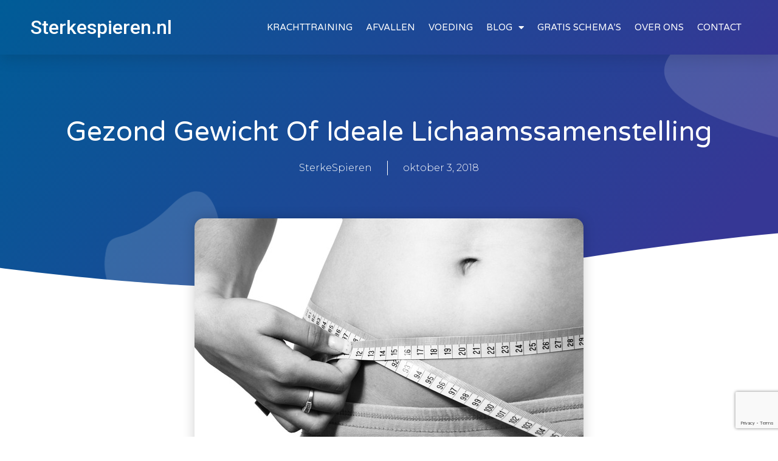

--- FILE ---
content_type: text/html; charset=UTF-8
request_url: https://sterkespieren.nl/gezond-gewicht/
body_size: 13513
content:
<!doctype html><html lang="nl-NL"><head><meta charset="UTF-8"><meta name="viewport" content="width=device-width, initial-scale=1"><link rel="profile" href="https://gmpg.org/xfn/11"><meta name='robots' content='index, follow, max-image-preview:large, max-snippet:-1, max-video-preview:-1' /><!-- <link media="all" href="https://sterkespieren.nl/wp-content/cache/autoptimize/css/autoptimize_63bb4efbabc02b53dcecd68e5f4c1700.css" rel="stylesheet"> --><title>Gezond gewicht of ideale lichaamssamenstelling</title><meta name="description" content="Veel mensen die naar de gym gaan, hebben als doel: het bereiken van een gezond gewicht. Om dit gewicht te bereiken zijn er methodes die je kunt gebruiken." /><link rel="canonical" href="https://sterkespieren.nl/gezond-gewicht/" /><meta property="og:locale" content="nl_NL" /><meta property="og:type" content="article" /><meta property="og:title" content="Gezond gewicht of ideale lichaamssamenstelling" /><meta property="og:description" content="Veel mensen die naar de gym gaan, hebben als doel: het bereiken van een gezond gewicht. Om dit gewicht te bereiken zijn er methodes die je kunt gebruiken." /><meta property="og:url" content="https://sterkespieren.nl/gezond-gewicht/" /><meta property="og:site_name" content="Sterke Spieren.nl" /><meta property="article:published_time" content="2018-10-03T16:36:30+00:00" /><meta property="article:modified_time" content="2021-09-03T11:39:39+00:00" /><meta property="og:image" content="https://sterkespieren.nl/wp-content/uploads/buikomvang-meten.jpg" /><meta property="og:image:width" content="640" /><meta property="og:image:height" content="426" /><meta property="og:image:type" content="image/jpeg" /><meta name="author" content="SterkeSpieren" /><meta name="twitter:card" content="summary_large_image" /><meta name="twitter:label1" content="Geschreven door" /><meta name="twitter:data1" content="SterkeSpieren" /><meta name="twitter:label2" content="Geschatte leestijd" /><meta name="twitter:data2" content="4 minuten" /> <script type="application/ld+json" class="yoast-schema-graph">{"@context":"https://schema.org","@graph":[{"@type":"WebPage","@id":"https://sterkespieren.nl/gezond-gewicht/","url":"https://sterkespieren.nl/gezond-gewicht/","name":"Gezond gewicht of ideale lichaamssamenstelling","isPartOf":{"@id":"https://sterkespieren.nl/#website"},"primaryImageOfPage":{"@id":"https://sterkespieren.nl/gezond-gewicht/#primaryimage"},"image":{"@id":"https://sterkespieren.nl/gezond-gewicht/#primaryimage"},"thumbnailUrl":"https://sterkespieren.nl/wp-content/uploads/buikomvang-meten.jpg","datePublished":"2018-10-03T16:36:30+00:00","dateModified":"2021-09-03T11:39:39+00:00","author":{"@id":"https://sterkespieren.nl/#/schema/person/e9d726960274472786d57f59cb5c18af"},"description":"Veel mensen die naar de gym gaan, hebben als doel: het bereiken van een gezond gewicht. Om dit gewicht te bereiken zijn er methodes die je kunt gebruiken.","breadcrumb":{"@id":"https://sterkespieren.nl/gezond-gewicht/#breadcrumb"},"inLanguage":"nl-NL","potentialAction":[{"@type":"ReadAction","target":["https://sterkespieren.nl/gezond-gewicht/"]}]},{"@type":"ImageObject","inLanguage":"nl-NL","@id":"https://sterkespieren.nl/gezond-gewicht/#primaryimage","url":"https://sterkespieren.nl/wp-content/uploads/buikomvang-meten.jpg","contentUrl":"https://sterkespieren.nl/wp-content/uploads/buikomvang-meten.jpg","width":640,"height":426},{"@type":"BreadcrumbList","@id":"https://sterkespieren.nl/gezond-gewicht/#breadcrumb","itemListElement":[{"@type":"ListItem","position":1,"name":"Home","item":"https://sterkespieren.nl/"},{"@type":"ListItem","position":2,"name":"Blog","item":"https://sterkespieren.nl/blog/"},{"@type":"ListItem","position":3,"name":"Gezond gewicht of ideale lichaamssamenstelling"}]},{"@type":"WebSite","@id":"https://sterkespieren.nl/#website","url":"https://sterkespieren.nl/","name":"Sterke Spieren.nl","description":"Beter, Sterker én Fitter!","potentialAction":[{"@type":"SearchAction","target":{"@type":"EntryPoint","urlTemplate":"https://sterkespieren.nl/?s={search_term_string}"},"query-input":"required name=search_term_string"}],"inLanguage":"nl-NL"},{"@type":"Person","@id":"https://sterkespieren.nl/#/schema/person/e9d726960274472786d57f59cb5c18af","name":"SterkeSpieren","image":{"@type":"ImageObject","inLanguage":"nl-NL","@id":"https://sterkespieren.nl/#/schema/person/image/","url":"https://secure.gravatar.com/avatar/e89a0debcd7fc29b6512d8dfdbaf2429?s=96&d=mm&r=g","contentUrl":"https://secure.gravatar.com/avatar/e89a0debcd7fc29b6512d8dfdbaf2429?s=96&d=mm&r=g","caption":"SterkeSpieren"},"url":"https://sterkespieren.nl/author/sterkespieren/"}]}</script> <link rel="alternate" type="application/rss+xml" title="Sterke Spieren.nl &raquo; feed" href="https://sterkespieren.nl/feed/" /><link rel="alternate" type="application/rss+xml" title="Sterke Spieren.nl &raquo; reactiesfeed" href="https://sterkespieren.nl/comments/feed/" /><link rel="alternate" type="application/rss+xml" title="Sterke Spieren.nl &raquo; Gezond gewicht of ideale lichaamssamenstelling reactiesfeed" href="https://sterkespieren.nl/gezond-gewicht/feed/" /><!-- <link rel='stylesheet' id='elementor-post-7720-css' href='https://sterkespieren.nl/wp-content/cache/autoptimize/css/autoptimize_single_de18d86fa8bde5cf05f018aef19b1418.css' media='all' /> --><!-- <link rel='stylesheet' id='elementor-post-7722-css' href='https://sterkespieren.nl/wp-content/cache/autoptimize/css/autoptimize_single_251019aaaabebb7d2e89d0567059b0f5.css' media='all' /> --><!-- <link rel='stylesheet' id='elementor-post-7726-css' href='https://sterkespieren.nl/wp-content/cache/autoptimize/css/autoptimize_single_1741bba655c3aec2da7d5d87466387e6.css' media='all' /> --><!-- <link rel='stylesheet' id='elementor-post-7760-css' href='https://sterkespieren.nl/wp-content/cache/autoptimize/css/autoptimize_single_42f0838d60be58f553e95fedf42ede92.css' media='all' /> -->
<link rel="stylesheet" type="text/css" href="//sterkespieren.nl/wp-content/cache/wpfc-minified/l8it5we8/9mkza.css" media="all"/><link rel='stylesheet' id='google-fonts-1-css' href='https://fonts.googleapis.com/css?family=Roboto+Slab%3A100%2C100italic%2C200%2C200italic%2C300%2C300italic%2C400%2C400italic%2C500%2C500italic%2C600%2C600italic%2C700%2C700italic%2C800%2C800italic%2C900%2C900italic%7CRoboto%3A100%2C100italic%2C200%2C200italic%2C300%2C300italic%2C400%2C400italic%2C500%2C500italic%2C600%2C600italic%2C700%2C700italic%2C800%2C800italic%2C900%2C900italic%7CVarela+Round%3A100%2C100italic%2C200%2C200italic%2C300%2C300italic%2C400%2C400italic%2C500%2C500italic%2C600%2C600italic%2C700%2C700italic%2C800%2C800italic%2C900%2C900italic%7CMontserrat%3A100%2C100italic%2C200%2C200italic%2C300%2C300italic%2C400%2C400italic%2C500%2C500italic%2C600%2C600italic%2C700%2C700italic%2C800%2C800italic%2C900%2C900italic&#038;display=auto&#038;ver=6.4.5' media='all' /><link rel="preconnect" href="https://fonts.gstatic.com/" crossorigin><script src='//sterkespieren.nl/wp-content/cache/wpfc-minified/f18aq18m/htng0.js' type="text/javascript"></script>
<!-- <script src="https://sterkespieren.nl/wp-includes/js/jquery/jquery.min.js" id="jquery-core-js"></script> --> <link rel="https://api.w.org/" href="https://sterkespieren.nl/wp-json/" /><link rel="alternate" type="application/json" href="https://sterkespieren.nl/wp-json/wp/v2/posts/2476" /><link rel="EditURI" type="application/rsd+xml" title="RSD" href="https://sterkespieren.nl/xmlrpc.php?rsd" /><meta name="generator" content="WordPress 6.4.5" /><link rel='shortlink' href='https://sterkespieren.nl/?p=2476' /><link rel="alternate" type="application/json+oembed" href="https://sterkespieren.nl/wp-json/oembed/1.0/embed?url=https%3A%2F%2Fsterkespieren.nl%2Fgezond-gewicht%2F" /><link rel="alternate" type="text/xml+oembed" href="https://sterkespieren.nl/wp-json/oembed/1.0/embed?url=https%3A%2F%2Fsterkespieren.nl%2Fgezond-gewicht%2F&#038;format=xml" />  <script async src="https://www.googletagmanager.com/gtag/js?id=UA-36730553-10"></script> <script>window.dataLayer = window.dataLayer || [];
function gtag(){dataLayer.push(arguments);}
gtag('js', new Date());
gtag('config', 'UA-36730553-10');</script>
<script async src="https://pagead2.googlesyndication.com/pagead/js/adsbygoogle.js?client=ca-pub-6694822487457568"
crossorigin="anonymous"></script> <meta name="description" content="De grootste groep mensen die naar het fitnesscentrum gaat, heeft als trainingsdoel: het bereiken van het ideale lichaamsgewicht. Er zijn een aantal methodes om te bepalen of iemand een goed gewicht heeft. In dit artikel lees je welke verschillende methodes je kunt gebruiken."><meta name="generator" content="Elementor 3.18.2; features: e_dom_optimization, e_optimized_assets_loading, additional_custom_breakpoints, block_editor_assets_optimize, e_image_loading_optimization; settings: css_print_method-external, google_font-enabled, font_display-auto"><link rel="icon" href="https://sterkespieren.nl/wp-content/uploads/cropped-Sterke-Spieren.nl_-1-32x32.png" sizes="32x32" /><link rel="icon" href="https://sterkespieren.nl/wp-content/uploads/cropped-Sterke-Spieren.nl_-1-192x192.png" sizes="192x192" /><link rel="apple-touch-icon" href="https://sterkespieren.nl/wp-content/uploads/cropped-Sterke-Spieren.nl_-1-180x180.png" /><meta name="msapplication-TileImage" content="https://sterkespieren.nl/wp-content/uploads/cropped-Sterke-Spieren.nl_-1-270x270.png" /></head><body class="post-template-default single single-post postid-2476 single-format-standard sfsi_actvite_theme_default elementor-default elementor-kit-7720 elementor-page-7760"> <a class="skip-link screen-reader-text" href="#content">Ga naar de inhoud</a><div data-elementor-type="header" data-elementor-id="7722" class="elementor elementor-7722 elementor-location-header" data-elementor-post-type="elementor_library"><section class="elementor-section elementor-top-section elementor-element elementor-element-131f579c elementor-section-height-min-height elementor-section-boxed elementor-section-height-default elementor-section-items-middle" data-id="131f579c" data-element_type="section" data-settings="{&quot;background_background&quot;:&quot;gradient&quot;,&quot;sticky&quot;:&quot;top&quot;,&quot;sticky_on&quot;:[&quot;desktop&quot;,&quot;tablet&quot;,&quot;mobile&quot;],&quot;sticky_offset&quot;:0,&quot;sticky_effects_offset&quot;:0}"><div class="elementor-container elementor-column-gap-default"><div class="elementor-column elementor-col-50 elementor-top-column elementor-element elementor-element-28c16853" data-id="28c16853" data-element_type="column"><div class="elementor-widget-wrap elementor-element-populated"><div class="elementor-element elementor-element-4a1ba4d elementor-widget elementor-widget-heading" data-id="4a1ba4d" data-element_type="widget" data-widget_type="heading.default"><div class="elementor-widget-container"><h2 class="elementor-heading-title elementor-size-default"><a href="https://sterkespieren.nl/">Sterkespieren.nl</a></h2></div></div></div></div><div class="elementor-column elementor-col-50 elementor-top-column elementor-element elementor-element-4c7a2941" data-id="4c7a2941" data-element_type="column"><div class="elementor-widget-wrap elementor-element-populated"><div class="elementor-element elementor-element-78a514f2 elementor-nav-menu__align-right elementor-nav-menu--stretch elementor-nav-menu__text-align-center elementor-nav-menu--dropdown-tablet elementor-nav-menu--toggle elementor-nav-menu--burger elementor-widget elementor-widget-nav-menu" data-id="78a514f2" data-element_type="widget" data-settings="{&quot;full_width&quot;:&quot;stretch&quot;,&quot;layout&quot;:&quot;horizontal&quot;,&quot;submenu_icon&quot;:{&quot;value&quot;:&quot;&lt;i class=\&quot;fas fa-caret-down\&quot;&gt;&lt;\/i&gt;&quot;,&quot;library&quot;:&quot;fa-solid&quot;},&quot;toggle&quot;:&quot;burger&quot;}" data-widget_type="nav-menu.default"><div class="elementor-widget-container"><nav class="elementor-nav-menu--main elementor-nav-menu__container elementor-nav-menu--layout-horizontal e--pointer-underline e--animation-drop-out"><ul id="menu-1-78a514f2" class="elementor-nav-menu"><li class="menu-item menu-item-type-taxonomy menu-item-object-category menu-item-4081"><a href="https://sterkespieren.nl/category/krachttraining/" class="elementor-item">KRACHTTRAINING</a></li><li class="menu-item menu-item-type-taxonomy menu-item-object-category current-post-ancestor current-menu-parent current-post-parent menu-item-4082"><a href="https://sterkespieren.nl/category/afvallen/" class="elementor-item">AFVALLEN</a></li><li class="menu-item menu-item-type-taxonomy menu-item-object-category menu-item-4083"><a href="https://sterkespieren.nl/category/voeding/" class="elementor-item">VOEDING</a></li><li class="menu-item menu-item-type-post_type menu-item-object-page current_page_parent menu-item-has-children menu-item-1489"><a href="https://sterkespieren.nl/blog/" class="elementor-item">BLOG</a><ul class="sub-menu elementor-nav-menu--dropdown"><li class="menu-item menu-item-type-taxonomy menu-item-object-category menu-item-2873"><a href="https://sterkespieren.nl/category/cardio/" class="elementor-sub-item">CARDIO</a></li><li class="menu-item menu-item-type-taxonomy menu-item-object-category current-post-ancestor current-menu-parent current-post-parent menu-item-6005"><a href="https://sterkespieren.nl/category/gezondheid/" class="elementor-sub-item">GEZONDHEID</a></li><li class="menu-item menu-item-type-taxonomy menu-item-object-category menu-item-2874"><a href="https://sterkespieren.nl/category/kettlebell/" class="elementor-sub-item">KETTLEBELL</a></li><li class="menu-item menu-item-type-taxonomy menu-item-object-category menu-item-4085"><a href="https://sterkespieren.nl/category/motivatie/" class="elementor-sub-item">MOTIVATIE</a></li><li class="menu-item menu-item-type-taxonomy menu-item-object-category menu-item-6004"><a href="https://sterkespieren.nl/category/spiermassa/" class="elementor-sub-item">SPIERMASSA</a></li><li class="menu-item menu-item-type-taxonomy menu-item-object-category menu-item-6003"><a href="https://sterkespieren.nl/category/supplementen/" class="elementor-sub-item">SUPPLEMENTEN</a></li></ul></li><li class="gratisebooks menu-item menu-item-type-post_type menu-item-object-page menu-item-6779"><a href="https://sterkespieren.nl/gratis-ebooks/" class="elementor-item">GRATIS SCHEMA&#8217;S</a></li><li class="menu-item menu-item-type-post_type menu-item-object-page menu-item-6091"><a href="https://sterkespieren.nl/over-ons/" class="elementor-item">OVER ONS</a></li><li class="menu-item menu-item-type-post_type menu-item-object-page menu-item-1698"><a href="https://sterkespieren.nl/bereik-ons/" class="elementor-item">CONTACT</a></li></ul></nav><div class="elementor-menu-toggle" role="button" tabindex="0" aria-label="Menu toggle" aria-expanded="false"> <i aria-hidden="true" role="presentation" class="elementor-menu-toggle__icon--open eicon-menu-bar"></i><i aria-hidden="true" role="presentation" class="elementor-menu-toggle__icon--close eicon-close"></i> <span class="elementor-screen-only">Menu</span></div><nav class="elementor-nav-menu--dropdown elementor-nav-menu__container" aria-hidden="true"><ul id="menu-2-78a514f2" class="elementor-nav-menu"><li class="menu-item menu-item-type-taxonomy menu-item-object-category menu-item-4081"><a href="https://sterkespieren.nl/category/krachttraining/" class="elementor-item" tabindex="-1">KRACHTTRAINING</a></li><li class="menu-item menu-item-type-taxonomy menu-item-object-category current-post-ancestor current-menu-parent current-post-parent menu-item-4082"><a href="https://sterkespieren.nl/category/afvallen/" class="elementor-item" tabindex="-1">AFVALLEN</a></li><li class="menu-item menu-item-type-taxonomy menu-item-object-category menu-item-4083"><a href="https://sterkespieren.nl/category/voeding/" class="elementor-item" tabindex="-1">VOEDING</a></li><li class="menu-item menu-item-type-post_type menu-item-object-page current_page_parent menu-item-has-children menu-item-1489"><a href="https://sterkespieren.nl/blog/" class="elementor-item" tabindex="-1">BLOG</a><ul class="sub-menu elementor-nav-menu--dropdown"><li class="menu-item menu-item-type-taxonomy menu-item-object-category menu-item-2873"><a href="https://sterkespieren.nl/category/cardio/" class="elementor-sub-item" tabindex="-1">CARDIO</a></li><li class="menu-item menu-item-type-taxonomy menu-item-object-category current-post-ancestor current-menu-parent current-post-parent menu-item-6005"><a href="https://sterkespieren.nl/category/gezondheid/" class="elementor-sub-item" tabindex="-1">GEZONDHEID</a></li><li class="menu-item menu-item-type-taxonomy menu-item-object-category menu-item-2874"><a href="https://sterkespieren.nl/category/kettlebell/" class="elementor-sub-item" tabindex="-1">KETTLEBELL</a></li><li class="menu-item menu-item-type-taxonomy menu-item-object-category menu-item-4085"><a href="https://sterkespieren.nl/category/motivatie/" class="elementor-sub-item" tabindex="-1">MOTIVATIE</a></li><li class="menu-item menu-item-type-taxonomy menu-item-object-category menu-item-6004"><a href="https://sterkespieren.nl/category/spiermassa/" class="elementor-sub-item" tabindex="-1">SPIERMASSA</a></li><li class="menu-item menu-item-type-taxonomy menu-item-object-category menu-item-6003"><a href="https://sterkespieren.nl/category/supplementen/" class="elementor-sub-item" tabindex="-1">SUPPLEMENTEN</a></li></ul></li><li class="gratisebooks menu-item menu-item-type-post_type menu-item-object-page menu-item-6779"><a href="https://sterkespieren.nl/gratis-ebooks/" class="elementor-item" tabindex="-1">GRATIS SCHEMA&#8217;S</a></li><li class="menu-item menu-item-type-post_type menu-item-object-page menu-item-6091"><a href="https://sterkespieren.nl/over-ons/" class="elementor-item" tabindex="-1">OVER ONS</a></li><li class="menu-item menu-item-type-post_type menu-item-object-page menu-item-1698"><a href="https://sterkespieren.nl/bereik-ons/" class="elementor-item" tabindex="-1">CONTACT</a></li></ul></nav></div></div></div></div></div></section></div><div data-elementor-type="single-post" data-elementor-id="7760" class="elementor elementor-7760 elementor-location-single post-2476 post type-post status-publish format-standard has-post-thumbnail hentry category-afvallen category-gezondheid tag-afslanken tag-calorieen tag-dieten tag-discipline tag-eiwitten tag-gezondheidsfactoren tag-jongeren tag-koolhydraten tag-ouderen tag-receptenboek tag-tips tag-vetten tag-voedingsstoffen" data-elementor-post-type="elementor_library"><section class="elementor-section elementor-top-section elementor-element elementor-element-240898dc elementor-section-height-min-height elementor-section-full_width elementor-section-height-default elementor-section-items-middle" data-id="240898dc" data-element_type="section" data-settings="{&quot;background_background&quot;:&quot;gradient&quot;,&quot;shape_divider_bottom&quot;:&quot;waves&quot;}"><div class="elementor-background-overlay"></div><div class="elementor-shape elementor-shape-bottom" data-negative="false"> <svg xmlns="http://www.w3.org/2000/svg" viewBox="0 0 1000 100" preserveAspectRatio="none"> <path class="elementor-shape-fill" d="M421.9,6.5c22.6-2.5,51.5,0.4,75.5,5.3c23.6,4.9,70.9,23.5,100.5,35.7c75.8,32.2,133.7,44.5,192.6,49.7
c23.6,2.1,48.7,3.5,103.4-2.5c54.7-6,106.2-25.6,106.2-25.6V0H0v30.3c0,0,72,32.6,158.4,30.5c39.2-0.7,92.8-6.7,134-22.4
c21.2-8.1,52.2-18.2,79.7-24.2C399.3,7.9,411.6,7.5,421.9,6.5z"/> </svg></div><div class="elementor-container elementor-column-gap-default"><div class="elementor-column elementor-col-100 elementor-top-column elementor-element elementor-element-572b1baf" data-id="572b1baf" data-element_type="column"><div class="elementor-widget-wrap elementor-element-populated"><div class="elementor-element elementor-element-20e3c5e9 elementor-widget elementor-widget-theme-post-title elementor-page-title elementor-widget-heading" data-id="20e3c5e9" data-element_type="widget" data-widget_type="theme-post-title.default"><div class="elementor-widget-container"><h1 class="elementor-heading-title elementor-size-default">Gezond gewicht of ideale lichaamssamenstelling</h1></div></div><div class="elementor-element elementor-element-47dbbd8d elementor-align-center elementor-widget elementor-widget-post-info" data-id="47dbbd8d" data-element_type="widget" data-widget_type="post-info.default"><div class="elementor-widget-container"><ul class="elementor-inline-items elementor-icon-list-items elementor-post-info"><li class="elementor-icon-list-item elementor-repeater-item-ede85bd elementor-inline-item" itemprop="author"> <a href="https://sterkespieren.nl/author/sterkespieren/"> <span class="elementor-icon-list-text elementor-post-info__item elementor-post-info__item--type-author"> SterkeSpieren </span> </a></li><li class="elementor-icon-list-item elementor-repeater-item-ef11192 elementor-inline-item" itemprop="datePublished"> <a href="https://sterkespieren.nl/2018/10/03/"> <span class="elementor-icon-list-text elementor-post-info__item elementor-post-info__item--type-date"> oktober 3, 2018 </span> </a></li></ul></div></div></div></div></div></section><section class="elementor-section elementor-top-section elementor-element elementor-element-7e3281e1 elementor-section-boxed elementor-section-height-default elementor-section-height-default" data-id="7e3281e1" data-element_type="section"><div class="elementor-container elementor-column-gap-default"><div class="elementor-column elementor-col-100 elementor-top-column elementor-element elementor-element-5e9685de" data-id="5e9685de" data-element_type="column"><div class="elementor-widget-wrap elementor-element-populated"><div class="elementor-element elementor-element-6c0ad5a1 elementor-widget elementor-widget-theme-post-featured-image elementor-widget-image" data-id="6c0ad5a1" data-element_type="widget" data-widget_type="theme-post-featured-image.default"><div class="elementor-widget-container"> <img loading="lazy" width="640" height="426" src="https://sterkespieren.nl/wp-content/uploads/buikomvang-meten.jpg" class="attachment-large size-large wp-image-3098" alt="" srcset="https://sterkespieren.nl/wp-content/uploads/buikomvang-meten.jpg 640w, https://sterkespieren.nl/wp-content/uploads/buikomvang-meten-300x200.jpg 300w" sizes="(max-width: 640px) 100vw, 640px" /></div></div><div class="elementor-element elementor-element-7c56d193 elementor-widget elementor-widget-spacer" data-id="7c56d193" data-element_type="widget" data-widget_type="spacer.default"><div class="elementor-widget-container"><div class="elementor-spacer"><div class="elementor-spacer-inner"></div></div></div></div><div class="elementor-element elementor-element-53c8eda2 elementor-widget elementor-widget-theme-post-content" data-id="53c8eda2" data-element_type="widget" data-widget_type="theme-post-content.default"><div class="elementor-widget-container"><div class="wp-block-group is-layout-flow wp-block-group-is-layout-flow"><div class="wp-block-group__inner-container"><div class="wp-block-group is-layout-flow wp-block-group-is-layout-flow"><div class="wp-block-group__inner-container"><p>De grootste groep mensen die naar het fitnesscentrum gaat heeft als trainingsdoel: het bereiken van een gezond gewicht en lekker in je fel zitten. Er zijn een aantal methodes om te berekenen of je een gezond gewicht hebt of niet. In dit artikel behandel ik de verschillende methodes met je die je kunt gebruiken en lees je hoe betrouwbaar ze zijn.</p><h2><strong>De Body Mass Index (BMI)</strong></h2><p>Door middel van de BMI kan bepaald worden of iemand een &#8216;gezond&#8217; gewicht heeft. BMI = lichaamsgewicht in kilogrammen gedeeld door het kwadraat van de lichaamslengte in meters. Hieronder lees je de richtlijnen.</p><table style="height: 184px;" width="414"><tbody><tr><td width="206">Ondergewicht</td><td width="206">BMI &lt;18,5 kg/m2</td><td width="206"> </td></tr><tr><td width="206"><p style="text-align: left;">Normaal gewicht</p></td><td style="text-align: left;" width="206">BMI 18,5 &#8211; 25 kg/m2</td><td style="text-align: left;" width="206"> </td></tr><tr><td style="text-align: left;" width="206">Overgewicht</td><td width="206">BMI 25 &#8211; 30 kg/m2</td><td width="206"> </td></tr><tr><td width="206">Ernstig overgewicht</td><td width="206">BMI &gt;30 kg/m2</td><td width="206"> </td></tr></tbody></table><h2><img fetchpriority="high" fetchpriority="high" decoding="async" class="alignnone wp-image-3759" title="ideaal lichaamgewicht" src="https://sterkespieren.nl/wp-content/uploads/ideale-lichaamsgewicht-300x200.jpg" alt="ideaal lichaamsgewicht" width="604" height="402" srcset="https://sterkespieren.nl/wp-content/uploads/ideale-lichaamsgewicht-300x200.jpg 300w, https://sterkespieren.nl/wp-content/uploads/ideale-lichaamsgewicht.jpg 640w" sizes="(max-width: 604px) 100vw, 604px" /></h2><h2><strong>Bepalen van het vetpercentage</strong></h2><p>Een nadeel van de BMI is dat deze geen rekening houdt met de lichaamssamenstelling. Iemand kan veel spiermassa hebben en een laag vetpercentage, maar op de BMI scoort hij dan &#8216;overgewicht&#8217;.</p><p>Met de huidplooimeter valt nauwkeurig het vetpercentage te meten. Daarom wordt bij fit-testen veel meer gewerkt met de huidplooimeter om het vetpercentage te berekenen.</p><p>Bij de huidplooimeting wordt bepaald of iemand een ideale lichaamssamenstelling heeft. Hierbij gaat het om de verhouding tussen vetvrije massa en vetmassa.</p><table><tbody><tr><td width="206"><p style="text-align: center;"> </p></td><td style="text-align: center;" width="206"><p style="text-align: left;"><strong>Recreanten</strong></p></td><td style="text-align: center;" width="206"><p style="text-align: left;"><strong>Sporters</strong></p></td></tr><tr><td style="text-align: center;" width="206"><p style="text-align: left;">Vrouwen</p></td><td style="text-align: left;" width="206">25-30%</td><td style="text-align: left;" width="206">20-25%</td></tr><tr><td style="text-align: left;" width="206">Mannen</td><td style="text-align: left;" width="206">15-20%</td><td width="206"><p style="text-align: left;">10-15%</p></td></tr></tbody></table><p>Lees ook: <a href="https://sterkespieren.nl/vet-verliezen/">mogelijke redenen waarom jij geen vet verliest</a></p><h2><strong>Omvangmeting</strong></h2><p>Een van de meest recente methode om te bepalen of het gewicht een bedreiging is voor de gezondheid, is de omvangmeting. Met een meetlint wordt gemeten rond het slankste deel van de taille. Dit is het punt tussen de onderkant van de onderste rib en de bovenkant van de bekken. De waarden hiervoor zijn als volgt:</p><table><tbody><tr><td width="206"><p style="text-align: left;"><strong>Mannen</strong></p></td><td style="text-align: left;" width="206"><strong>Vrouwen</strong></td></tr><tr><td width="206"><p style="text-align: left;">&lt;80 cm ondergewicht</p></td><td style="text-align: left;" width="206">&lt;68 cm ondergewicht</td></tr><tr><td width="206"><p style="text-align: left;">80-94 cm normaal gewicht</p></td><td width="206"><p style="text-align: left;">68-80 cm normaal gewicht</p></td></tr><tr><td style="text-align: left;" width="206">94-102 cm overgewicht</td><td width="206"><p style="text-align: left;">80-88 cm overgewicht</p></td></tr><tr><td style="text-align: left;" width="206">&gt;102 cm obesitas</td><td width="206"><p style="text-align: left;">&gt;88 cm obesitas</p></td></tr></tbody></table><p>Daarnaast zijn er verschillende manieren om het ideale lichaamsgewicht te bereiken. De meest gebruikte zijn:</p><h3><strong>Verlaging van de energie inname</strong></h3><p>Overgewicht kan ontstaan doordat de energie inname hoger is dan de energiebehoefte. Door de energie inname te verlagen tot minder dan de energiebehoefte, zal het lichaamsgewicht afnemen. Dit kan het beste onder begeleiding van een diëtist(e) of door een erkend gewichtsconsulent.</p><p>Wanneer de energie inname lager is dan het energiegebruik en met blijft evenveel bewegen, kunnen onder andere de volgende effecten optreden:</p><ul><li>Verlaging van de ruststofwisseling</li><li>Vermindering van de spiermassa</li><li>Verlaging van de bloeddruk in de eerste 2 tot 3 weken. Zowel de bovendruk als de onderdruk neemt af</li></ul><p>Door meer te bewegen zal het energieverbruik toenemen. Cardio training heeft op de korte termijn meer effect dan krachttraining, maar door een toename van de spiermassa, zal op lange termijn ook het energieverbruik toenemen.</p><p>Combinatie vermindering van de energie inname en verhoging van het energieverbruik. Dit blijkt effectiever te zijn dan alleen een aangepast eetpatroon!</p><p><img decoding="async" class="alignnone wp-image-3761" title="gezond gewicht of ideale lichaamsstelling" src="https://sterkespieren.nl/wp-content/uploads/energieverbruik-300x169.jpg" alt="energieverbruik" width="601" height="339" srcset="https://sterkespieren.nl/wp-content/uploads/energieverbruik-300x169.jpg 300w, https://sterkespieren.nl/wp-content/uploads/energieverbruik.jpg 640w" sizes="(max-width: 601px) 100vw, 601px" /></p><h3><strong>Dieetpillen</strong></h3><p>In veel sportcentrums worden dieetpillen verkocht aan mensen die willen afvallen. Deze pillen zorgen er voor dat je op korte termijn afvalt, maar deze kilo&#8217;s zitten er vaak binnen enkele weken weer bij aan.</p><p>Daarnaast geven deze pillen bij gebruik op langere termijn een verhoging van de bloeddruk, rusteloosheid, hoofdpijn en een verhoogde kans op hersenbloedingen. Veel van deze pillen komen uit het illegale circuit, dus niet aan beginnen! Een gezond gewicht behalen vergt discipline, omdat je voeding en training goed op orde moet zijn.</p></div></div></div></div><div class='sfsiaftrpstwpr'><div class='sfsi_responsive_icons sfsi-mouseOver-effect sfsi-mouseOver-effect-scale' style='display:block;margin-top:0px; margin-bottom: 0px; width:100%' data-icon-width-type='Fully responsive' data-icon-width-size='240' data-edge-type='Round' data-edge-radius='5'  ><div class='sfsi_icons_container sfsi_responsive_without_counter_icons sfsi_medium_button_container sfsi_icons_container_box_fully_container ' style='width:100%;display:flex; text-align:center;' ><a target='_blank' href='https://www.facebook.com/sharer/sharer.php?u=https%3A%2F%2Fsterkespieren.nl%2Fgezond-gewicht%2F' style='display:block;text-align:center;margin-left:10px;  flex-basis:100%;' class=sfsi_responsive_fluid ><div class='sfsi_responsive_icon_item_container sfsi_responsive_icon_facebook_container sfsi_medium_button sfsi_responsive_icon_gradient sfsi_centered_icon' style=' border-radius:5px; width:auto; ' ><img style='max-height: 25px;display:unset;margin:0' class='sfsi_wicon' alt='facebook' src='https://sterkespieren.nl/wp-content/plugins/ultimate-social-media-icons/images/responsive-icon/facebook.svg'><span style='color:#fff'>Facebook</span></div></a><a target='_blank' href='https://twitter.com/intent/tweet?text=H%C3%A9%2C+bekijk+dit+artikel+eens%3A+%23sterke+%23spieren&url=https%3A%2F%2Fsterkespieren.nl%2Fgezond-gewicht%2F' style='display:block;text-align:center;margin-left:10px;  flex-basis:100%;' class=sfsi_responsive_fluid ><div class='sfsi_responsive_icon_item_container sfsi_responsive_icon_twitter_container sfsi_medium_button sfsi_responsive_icon_gradient sfsi_centered_icon' style=' border-radius:5px; width:auto; ' ><img style='max-height: 25px;display:unset;margin:0' class='sfsi_wicon' alt='Twitter' src='https://sterkespieren.nl/wp-content/plugins/ultimate-social-media-icons/images/responsive-icon/Twitter.svg'><span style='color:#fff'>Twitter</span></div></a><a target='_blank' href='https://sterkespieren.nl/bereik-ons/' style='display:block;text-align:center;margin-left:10px;  flex-basis:100%;' class=sfsi_responsive_fluid ><div class='sfsi_responsive_icon_item_container sfsi_responsive_icon_follow_container sfsi_medium_button sfsi_responsive_icon_gradient sfsi_centered_icon' style=' border-radius:5px; width:auto; ' ><img style='max-height: 25px;display:unset;margin:0' class='sfsi_wicon' alt='Follow' src='https://sterkespieren.nl/wp-content/plugins/ultimate-social-media-icons/images/responsive-icon/Follow.png'><span style='color:#fff'>Mail</span></div></a></div></div></div></div></div><div class="elementor-element elementor-element-540bcd5 elementor-widget elementor-widget-spacer" data-id="540bcd5" data-element_type="widget" data-widget_type="spacer.default"><div class="elementor-widget-container"><div class="elementor-spacer"><div class="elementor-spacer-inner"></div></div></div></div><div class="elementor-element elementor-element-200be20 elementor-author-box--avatar-yes elementor-author-box--name-yes elementor-author-box--biography-yes elementor-author-box--link-no elementor-widget elementor-widget-author-box" data-id="200be20" data-element_type="widget" data-widget_type="author-box.default"><div class="elementor-widget-container"><div class="elementor-author-box"><div  class="elementor-author-box__avatar"> <img src="https://secure.gravatar.com/avatar/e89a0debcd7fc29b6512d8dfdbaf2429?s=300&#038;d=mm&#038;r=g" alt="SterkeSpieren" loading="lazy"></div><div class="elementor-author-box__text"><div ><h4 class="elementor-author-box__name"> SterkeSpieren</h4></div><div class="elementor-author-box__bio"></div></div></div></div></div><div class="elementor-element elementor-element-8aca570 elementor-widget elementor-widget-spacer" data-id="8aca570" data-element_type="widget" data-widget_type="spacer.default"><div class="elementor-widget-container"><div class="elementor-spacer"><div class="elementor-spacer-inner"></div></div></div></div><div class="elementor-element elementor-element-3425d962 elementor-widget elementor-widget-heading" data-id="3425d962" data-element_type="widget" data-widget_type="heading.default"><div class="elementor-widget-container"><h2 class="elementor-heading-title elementor-size-default">Meer artikelen</h2></div></div><div class="elementor-element elementor-element-2661d8b9 elementor-grid-2 elementor-posts--align-center elementor-grid-tablet-2 elementor-grid-mobile-1 elementor-posts--thumbnail-top elementor-card-shadow-yes elementor-posts__hover-gradient elementor-widget elementor-widget-posts" data-id="2661d8b9" data-element_type="widget" data-settings="{&quot;cards_columns&quot;:&quot;2&quot;,&quot;cards_row_gap&quot;:{&quot;unit&quot;:&quot;px&quot;,&quot;size&quot;:&quot;30&quot;,&quot;sizes&quot;:[]},&quot;cards_columns_tablet&quot;:&quot;2&quot;,&quot;cards_columns_mobile&quot;:&quot;1&quot;,&quot;cards_row_gap_tablet&quot;:{&quot;unit&quot;:&quot;px&quot;,&quot;size&quot;:&quot;&quot;,&quot;sizes&quot;:[]},&quot;cards_row_gap_mobile&quot;:{&quot;unit&quot;:&quot;px&quot;,&quot;size&quot;:&quot;&quot;,&quot;sizes&quot;:[]}}" data-widget_type="posts.cards"><div class="elementor-widget-container"><div class="elementor-posts-container elementor-posts elementor-posts--skin-cards elementor-grid"><article class="elementor-post elementor-grid-item post-2398 post type-post status-publish format-standard has-post-thumbnail hentry category-afvallen category-krachttraining category-spiermassa tag-afslanken tag-buikspieren tag-calorieen tag-cardio tag-cutten tag-dieten tag-discipline tag-eiwitten tag-fit tag-habits tag-hormonen tag-koolhydraten tag-krachttraining tag-spiermassa tag-sportschool tag-testosteron tag-tips tag-vet-verbranden tag-vetten tag-voedingsstoffen"><div class="elementor-post__card"> <a class="elementor-post__thumbnail__link" href="https://sterkespieren.nl/droog-trainen-vrouwen/" tabindex="-1" ><div class="elementor-post__thumbnail"><img loading="lazy" width="300" height="200" src="https://sterkespieren.nl/wp-content/uploads/droog-trainen-voor-vrouwen-300x200.jpg" class="attachment-medium size-medium wp-image-3094" alt="" decoding="async" srcset="https://sterkespieren.nl/wp-content/uploads/droog-trainen-voor-vrouwen-300x200.jpg 300w, https://sterkespieren.nl/wp-content/uploads/droog-trainen-voor-vrouwen.jpg 640w" sizes="(max-width: 300px) 100vw, 300px" /></div></a><div class="elementor-post__badge">Afvallen</div><div class="elementor-post__text"><h3 class="elementor-post__title"> <a href="https://sterkespieren.nl/droog-trainen-vrouwen/" > Droog trainen voor vrouwen: richtlijnen en tips over voeding &#038; training </a></h3><div class="elementor-post__excerpt"><p>In principe hoeft een vrouw voor een strak lichaam niet anders te trainen dan een man. In dit artikel lees je waarom en krijg je de basisrichtlijnen en tips voor vrouwen met betrekking tot voeding en training.</p></div></div><div class="elementor-post__meta-data"> <span class="elementor-post-author"> SterkeSpieren </span> <span class="elementor-post-date"> februari 7, 2023 </span></div></div></article><article class="elementor-post elementor-grid-item post-4047 post type-post status-publish format-standard has-post-thumbnail hentry category-afvallen category-krachttraining tag-afvallen tag-cardio tag-cutten tag-eiwitten tag-fit tag-gezondheid tag-hiit tag-koolhydraten tag-krachttraining tag-macronutrienten tag-mannen tag-micronutrienten tag-motivatie tag-spiermassa tag-testosteron tag-vet-verbranden tag-vetpercenatge tag-vetten tag-voeding tag-vrouwen"><div class="elementor-post__card"> <a class="elementor-post__thumbnail__link" href="https://sterkespieren.nl/droog-trainen-basis/" tabindex="-1" ><div class="elementor-post__thumbnail"><img loading="lazy" width="300" height="200" src="https://sterkespieren.nl/wp-content/uploads/droog-trainen-basisrichtlijnen-300x200.jpg" class="attachment-medium size-medium wp-image-4427" alt="droog trainen basisrichtlijnen" decoding="async" srcset="https://sterkespieren.nl/wp-content/uploads/droog-trainen-basisrichtlijnen-300x200.jpg 300w, https://sterkespieren.nl/wp-content/uploads/droog-trainen-basisrichtlijnen.jpg 640w" sizes="(max-width: 300px) 100vw, 300px" /></div></a><div class="elementor-post__badge">Afvallen</div><div class="elementor-post__text"><h3 class="elementor-post__title"> <a href="https://sterkespieren.nl/droog-trainen-basis/" > De basisprincipes van droog trainen: krachttraining, cardio en voeding </a></h3><div class="elementor-post__excerpt"><p>Je vetpercentage verlagen en het hele jaar door in shape blijven, wie wil dat nou niet? In theorie is vet verliezen makkelijk: gezond eten en voldoende bewegen, maar in de praktijk blijkt het toch een stuk lastiger. Je zult moeten begrijpen wat het inhoudt om je vetpercentage te verlagen met behoud van zoveel mogelijk spiermassa. Dit wordt ook wel &#8216;droog trainen&#8217; genoemd. Zodra je de basis van dit proces snapt ben je ook beter in staat om je doelen te behalen!</p></div></div><div class="elementor-post__meta-data"> <span class="elementor-post-author"> SterkeSpieren </span> <span class="elementor-post-date"> januari 28, 2023 </span></div></div></article></div></div></div></div></div></div></section></div><div data-elementor-type="footer" data-elementor-id="7726" class="elementor elementor-7726 elementor-location-footer" data-elementor-post-type="elementor_library"><section class="elementor-section elementor-top-section elementor-element elementor-element-36388f7d elementor-section-boxed elementor-section-height-default elementor-section-height-default" data-id="36388f7d" data-element_type="section" data-settings="{&quot;background_background&quot;:&quot;classic&quot;}"><div class="elementor-container elementor-column-gap-default"><div class="elementor-column elementor-col-25 elementor-top-column elementor-element elementor-element-3d564908" data-id="3d564908" data-element_type="column"><div class="elementor-widget-wrap elementor-element-populated"><div class="elementor-element elementor-element-fdd6bbb elementor-widget elementor-widget-heading" data-id="fdd6bbb" data-element_type="widget" data-widget_type="heading.default"><div class="elementor-widget-container"><h2 class="elementor-heading-title elementor-size-default">Sterkespieren.nl</h2></div></div></div></div><div class="elementor-column elementor-col-25 elementor-top-column elementor-element elementor-element-17da5b58" data-id="17da5b58" data-element_type="column"><div class="elementor-widget-wrap elementor-element-populated"><div class="elementor-element elementor-element-0aab315 elementor-widget elementor-widget-heading" data-id="0aab315" data-element_type="widget" data-widget_type="heading.default"><div class="elementor-widget-container"><h2 class="elementor-heading-title elementor-size-default">Nieuwste blogs</h2></div></div><div class="elementor-element elementor-element-32ce121 bdt-has-divider--yes elementor-widget elementor-widget-bdt-post-list" data-id="32ce121" data-element_type="widget" data-widget_type="bdt-post-list.default"><div class="elementor-widget-container"><div id="bdt-post-list-32ce121" class="bdt-post-list bdt-post-list-skin-base"><div data-bdt-scrollspy="cls: bdt-animation-fade; target: > ul > .bdt-post-list-item; delay: 350;"><ul class="bdt-list bdt-list-large bdt-post-list-item list-part bdt-list-divider"><li ><div class="bdt-post-list-item-inner"><div class="bdt-grid bdt-grid-small bdt-flex-middle" data-bdt-grid><div class="bdt-post-list-thumbnail bdt-width-auto"> <a href="https://sterkespieren.nl/droog-trainen-vrouwen/" title="Droog trainen voor vrouwen: richtlijnen en tips over voeding &#038; training"> <img width="150" height="150" src="https://sterkespieren.nl/wp-content/uploads/droog-trainen-voor-vrouwen-150x150.jpg" class="attachment-thumbnail size-thumbnail" alt="Droog trainen voor vrouwen: richtlijnen en tips over voeding &#038; training" decoding="async" /> </a></div><div class="bdt-post-list-desc bdt-width-expand"><h4 class="bdt-post-list-title"> <a href="https://sterkespieren.nl/droog-trainen-vrouwen/" class="bdt-post-list-link" title="Droog trainen voor vrouwen: richtlijnen en tips over voeding &#038; training">Droog trainen voor vrouwen: richtlijnen en tips over voeding &#038; training</a></h4><div class="bdt-post-list-meta bdt-subnav bdt-flex-middle"> <span> <a href="https://sterkespieren.nl/category/afvallen/">Afvallen</a>, <a href="https://sterkespieren.nl/category/krachttraining/">Krachttraining</a>, <a href="https://sterkespieren.nl/category/spiermassa/">Spiermassa</a> </span></div></div></div></div></li><li ><div class="bdt-post-list-item-inner"><div class="bdt-grid bdt-grid-small bdt-flex-middle" data-bdt-grid><div class="bdt-post-list-thumbnail bdt-width-auto"> <a href="https://sterkespieren.nl/oefeningen-voor-krachtige-benen/" title="Oefeningen voor krachtige benen (squat, deadlift en legpress)"> <img loading="lazy" loading="lazy" width="150" height="150" src="https://sterkespieren.nl/wp-content/uploads/krachtige-beenspieren-squat-150x150.jpg" class="attachment-thumbnail size-thumbnail" alt="Oefeningen voor krachtige benen (squat, deadlift en legpress)" decoding="async" /> </a></div><div class="bdt-post-list-desc bdt-width-expand"><h4 class="bdt-post-list-title"> <a href="https://sterkespieren.nl/oefeningen-voor-krachtige-benen/" class="bdt-post-list-link" title="Oefeningen voor krachtige benen (squat, deadlift en legpress)">Oefeningen voor krachtige benen (squat, deadlift en legpress)</a></h4><div class="bdt-post-list-meta bdt-subnav bdt-flex-middle"> <span> <a href="https://sterkespieren.nl/category/krachttraining/">Krachttraining</a>, <a href="https://sterkespieren.nl/category/spiermassa/">Spiermassa</a> </span></div></div></div></div></li><li ><div class="bdt-post-list-item-inner"><div class="bdt-grid bdt-grid-small bdt-flex-middle" data-bdt-grid><div class="bdt-post-list-thumbnail bdt-width-auto"> <a href="https://sterkespieren.nl/goed-ontwikkelde-schouders/" title="Goed ontwikkelde schouders: een must voor iedere (kracht)sporter"> <img loading="lazy" loading="lazy" width="150" height="150" src="https://sterkespieren.nl/wp-content/uploads/goed-ontwikkelde-schouders-150x150.jpg" class="attachment-thumbnail size-thumbnail" alt="Goed ontwikkelde schouders: een must voor iedere (kracht)sporter" decoding="async" /> </a></div><div class="bdt-post-list-desc bdt-width-expand"><h4 class="bdt-post-list-title"> <a href="https://sterkespieren.nl/goed-ontwikkelde-schouders/" class="bdt-post-list-link" title="Goed ontwikkelde schouders: een must voor iedere (kracht)sporter">Goed ontwikkelde schouders: een must voor iedere (kracht)sporter</a></h4><div class="bdt-post-list-meta bdt-subnav bdt-flex-middle"> <span> <a href="https://sterkespieren.nl/category/krachttraining/">Krachttraining</a> </span></div></div></div></div></li><li ><div class="bdt-post-list-item-inner"><div class="bdt-grid bdt-grid-small bdt-flex-middle" data-bdt-grid><div class="bdt-post-list-thumbnail bdt-width-auto"> <a href="https://sterkespieren.nl/droog-trainen-basis/" title="De basisprincipes van droog trainen: krachttraining, cardio en voeding"> <img loading="lazy" loading="lazy" width="150" height="150" src="https://sterkespieren.nl/wp-content/uploads/droog-trainen-basisrichtlijnen-150x150.jpg" class="attachment-thumbnail size-thumbnail" alt="De basisprincipes van droog trainen: krachttraining, cardio en voeding" decoding="async" /> </a></div><div class="bdt-post-list-desc bdt-width-expand"><h4 class="bdt-post-list-title"> <a href="https://sterkespieren.nl/droog-trainen-basis/" class="bdt-post-list-link" title="De basisprincipes van droog trainen: krachttraining, cardio en voeding">De basisprincipes van droog trainen: krachttraining, cardio en voeding</a></h4><div class="bdt-post-list-meta bdt-subnav bdt-flex-middle"> <span> <a href="https://sterkespieren.nl/category/afvallen/">Afvallen</a>, <a href="https://sterkespieren.nl/category/krachttraining/">Krachttraining</a> </span></div></div></div></div></li></ul></div></div></div></div></div></div><div class="elementor-column elementor-col-25 elementor-top-column elementor-element elementor-element-299d8b9e" data-id="299d8b9e" data-element_type="column"><div class="elementor-widget-wrap"></div></div><div class="elementor-column elementor-col-25 elementor-top-column elementor-element elementor-element-62c57f38" data-id="62c57f38" data-element_type="column"><div class="elementor-widget-wrap elementor-element-populated"><div class="elementor-element elementor-element-7400aa07 elementor-widget elementor-widget-heading" data-id="7400aa07" data-element_type="widget" data-widget_type="heading.default"><div class="elementor-widget-container"><h2 class="elementor-heading-title elementor-size-default">Links</h2></div></div><div class="elementor-element elementor-element-4a1c9d1 elementor-nav-menu--dropdown-tablet elementor-nav-menu__text-align-aside elementor-nav-menu--toggle elementor-nav-menu--burger elementor-widget elementor-widget-nav-menu" data-id="4a1c9d1" data-element_type="widget" data-settings="{&quot;layout&quot;:&quot;vertical&quot;,&quot;submenu_icon&quot;:{&quot;value&quot;:&quot;&lt;i class=\&quot;fas fa-caret-down\&quot;&gt;&lt;\/i&gt;&quot;,&quot;library&quot;:&quot;fa-solid&quot;},&quot;toggle&quot;:&quot;burger&quot;}" data-widget_type="nav-menu.default"><div class="elementor-widget-container"><nav class="elementor-nav-menu--main elementor-nav-menu__container elementor-nav-menu--layout-vertical e--pointer-underline e--animation-fade"><ul id="menu-1-4a1c9d1" class="elementor-nav-menu sm-vertical"><li class="menu-item menu-item-type-post_type menu-item-object-page menu-item-7817"><a href="https://sterkespieren.nl/over-ons/" class="elementor-item">Over ons</a></li><li class="menu-item menu-item-type-custom menu-item-object-custom menu-item-has-children menu-item-7806"><a href="/blog" class="elementor-item">Blog</a><ul class="sub-menu elementor-nav-menu--dropdown"><li class="menu-item menu-item-type-taxonomy menu-item-object-category menu-item-7807"><a href="https://sterkespieren.nl/category/krachttraining/" class="elementor-sub-item">Krachttraining</a></li><li class="menu-item menu-item-type-taxonomy menu-item-object-category current-post-ancestor current-menu-parent current-post-parent menu-item-7808"><a href="https://sterkespieren.nl/category/gezondheid/" class="elementor-sub-item">Gezondheid</a></li><li class="menu-item menu-item-type-taxonomy menu-item-object-category current-post-ancestor current-menu-parent current-post-parent menu-item-7809"><a href="https://sterkespieren.nl/category/afvallen/" class="elementor-sub-item">Afvallen</a></li><li class="menu-item menu-item-type-taxonomy menu-item-object-category menu-item-7810"><a href="https://sterkespieren.nl/category/spiermassa/" class="elementor-sub-item">Spiermassa</a></li><li class="menu-item menu-item-type-taxonomy menu-item-object-category menu-item-7811"><a href="https://sterkespieren.nl/category/voeding/" class="elementor-sub-item">Voeding</a></li><li class="menu-item menu-item-type-taxonomy menu-item-object-category menu-item-7812"><a href="https://sterkespieren.nl/category/motivatie/" class="elementor-sub-item">Motivatie</a></li><li class="menu-item menu-item-type-taxonomy menu-item-object-category menu-item-7813"><a href="https://sterkespieren.nl/category/cardio/" class="elementor-sub-item">Cardio</a></li><li class="menu-item menu-item-type-taxonomy menu-item-object-category menu-item-7814"><a href="https://sterkespieren.nl/category/supplementen/" class="elementor-sub-item">Supplementen</a></li><li class="menu-item menu-item-type-taxonomy menu-item-object-category menu-item-7815"><a href="https://sterkespieren.nl/category/kettlebell/" class="elementor-sub-item">Kettlebell</a></li></ul></li><li class="menu-item menu-item-type-post_type menu-item-object-page menu-item-7820"><a href="https://sterkespieren.nl/bereik-ons/" class="elementor-item">Contact</a></li></ul></nav><div class="elementor-menu-toggle" role="button" tabindex="0" aria-label="Menu toggle" aria-expanded="false"> <i aria-hidden="true" role="presentation" class="elementor-menu-toggle__icon--open eicon-menu-bar"></i><i aria-hidden="true" role="presentation" class="elementor-menu-toggle__icon--close eicon-close"></i> <span class="elementor-screen-only">Menu</span></div><nav class="elementor-nav-menu--dropdown elementor-nav-menu__container" aria-hidden="true"><ul id="menu-2-4a1c9d1" class="elementor-nav-menu sm-vertical"><li class="menu-item menu-item-type-post_type menu-item-object-page menu-item-7817"><a href="https://sterkespieren.nl/over-ons/" class="elementor-item" tabindex="-1">Over ons</a></li><li class="menu-item menu-item-type-custom menu-item-object-custom menu-item-has-children menu-item-7806"><a href="/blog" class="elementor-item" tabindex="-1">Blog</a><ul class="sub-menu elementor-nav-menu--dropdown"><li class="menu-item menu-item-type-taxonomy menu-item-object-category menu-item-7807"><a href="https://sterkespieren.nl/category/krachttraining/" class="elementor-sub-item" tabindex="-1">Krachttraining</a></li><li class="menu-item menu-item-type-taxonomy menu-item-object-category current-post-ancestor current-menu-parent current-post-parent menu-item-7808"><a href="https://sterkespieren.nl/category/gezondheid/" class="elementor-sub-item" tabindex="-1">Gezondheid</a></li><li class="menu-item menu-item-type-taxonomy menu-item-object-category current-post-ancestor current-menu-parent current-post-parent menu-item-7809"><a href="https://sterkespieren.nl/category/afvallen/" class="elementor-sub-item" tabindex="-1">Afvallen</a></li><li class="menu-item menu-item-type-taxonomy menu-item-object-category menu-item-7810"><a href="https://sterkespieren.nl/category/spiermassa/" class="elementor-sub-item" tabindex="-1">Spiermassa</a></li><li class="menu-item menu-item-type-taxonomy menu-item-object-category menu-item-7811"><a href="https://sterkespieren.nl/category/voeding/" class="elementor-sub-item" tabindex="-1">Voeding</a></li><li class="menu-item menu-item-type-taxonomy menu-item-object-category menu-item-7812"><a href="https://sterkespieren.nl/category/motivatie/" class="elementor-sub-item" tabindex="-1">Motivatie</a></li><li class="menu-item menu-item-type-taxonomy menu-item-object-category menu-item-7813"><a href="https://sterkespieren.nl/category/cardio/" class="elementor-sub-item" tabindex="-1">Cardio</a></li><li class="menu-item menu-item-type-taxonomy menu-item-object-category menu-item-7814"><a href="https://sterkespieren.nl/category/supplementen/" class="elementor-sub-item" tabindex="-1">Supplementen</a></li><li class="menu-item menu-item-type-taxonomy menu-item-object-category menu-item-7815"><a href="https://sterkespieren.nl/category/kettlebell/" class="elementor-sub-item" tabindex="-1">Kettlebell</a></li></ul></li><li class="menu-item menu-item-type-post_type menu-item-object-page menu-item-7820"><a href="https://sterkespieren.nl/bereik-ons/" class="elementor-item" tabindex="-1">Contact</a></li></ul></nav></div></div></div></div></div></section><footer class="elementor-section elementor-top-section elementor-element elementor-element-28a62297 elementor-section-height-min-height elementor-section-content-middle elementor-section-boxed elementor-section-height-default elementor-section-items-middle" data-id="28a62297" data-element_type="section" data-settings="{&quot;background_background&quot;:&quot;classic&quot;}"><div class="elementor-container elementor-column-gap-default"><div class="elementor-column elementor-col-50 elementor-top-column elementor-element elementor-element-3126ef5c" data-id="3126ef5c" data-element_type="column"><div class="elementor-widget-wrap elementor-element-populated"><div class="elementor-element elementor-element-37b078b9 elementor-widget elementor-widget-heading" data-id="37b078b9" data-element_type="widget" data-widget_type="heading.default"><div class="elementor-widget-container"><h3 class="elementor-heading-title elementor-size-default">© 2022 Boswolf. Alle rechten voorbehouden.</h3></div></div></div></div><div class="elementor-column elementor-col-50 elementor-top-column elementor-element elementor-element-246df64" data-id="246df64" data-element_type="column"><div class="elementor-widget-wrap elementor-element-populated"><div class="elementor-element elementor-element-a1e9891 elementor-widget elementor-widget-text-editor" data-id="a1e9891" data-element_type="widget" data-widget_type="text-editor.default"><div class="elementor-widget-container"><p><a href="/algemene-voorwaarden">Algemene Voorwarden</a> &#8211; <a href="/privacybeleid">Privacy Policy</a></p></div></div></div></div></div></footer></div><div id="fb-root"></div> <script>(function(d, s, id) {
var js, fjs = d.getElementsByTagName(s)[0];
if (d.getElementById(id)) return;
js = d.createElement(s);
js.id = id;
js.src = "//connect.facebook.net/en_US/sdk.js#xfbml=1&version=v2.5";
fjs.parentNode.insertBefore(js, fjs);
}(document, 'script', 'facebook-jssdk'));</script> <script>window.addEventListener('sfsi_functions_loaded', function() {
if (typeof sfsi_responsive_toggle == 'function') {
sfsi_responsive_toggle(0);
// console.log('sfsi_responsive_toggle');
}
})</script> <script>window.addEventListener('sfsi_functions_loaded', function() {
if (typeof sfsi_plugin_version == 'function') {
sfsi_plugin_version(2.77);
}
});
function sfsi_processfurther(ref) {
var feed_id = '[base64]';
var feedtype = 8;
var email = jQuery(ref).find('input[name="email"]').val();
var filter = /^([a-zA-Z0-9_\.\-])+\@(([a-zA-Z0-9\-])+\.)+([a-zA-Z0-9]{2,4})+$/;
if ((email != "Enter your email") && (filter.test(email))) {
if (feedtype == "8") {
var url = "https://api.follow.it/subscription-form/" + feed_id + "/" + feedtype;
window.open(url, "popupwindow", "scrollbars=yes,width=1080,height=760");
return true;
}
} else {
alert("Please enter email address");
jQuery(ref).find('input[name="email"]').focus();
return false;
}
}</script> <script id="contact-form-7-js-extra">var wpcf7 = {"api":{"root":"https:\/\/sterkespieren.nl\/wp-json\/","namespace":"contact-form-7\/v1"}};</script> <script id="SFSICustomJs-js-extra">var sfsi_icon_ajax_object = {"nonce":"26f166ebcb","ajax_url":"https:\/\/sterkespieren.nl\/wp-admin\/admin-ajax.php","plugin_url":"https:\/\/sterkespieren.nl\/wp-content\/plugins\/ultimate-social-media-icons\/"};</script> <script src="https://www.google.com/recaptcha/api.js?render=6LcLaKkZAAAAAGF8bAjxDiIqcYpD7gDmaXtCFwty&amp;ver=3.0" id="google-recaptcha-js"></script> <script src="https://sterkespieren.nl/wp-includes/js/dist/vendor/wp-polyfill-inert.min.js" id="wp-polyfill-inert-js"></script> <script src="https://sterkespieren.nl/wp-includes/js/dist/vendor/regenerator-runtime.min.js" id="regenerator-runtime-js"></script> <script src="https://sterkespieren.nl/wp-includes/js/dist/vendor/wp-polyfill.min.js" id="wp-polyfill-js"></script> <script id="wpcf7-recaptcha-js-extra">var wpcf7_recaptcha = {"sitekey":"6LcLaKkZAAAAAGF8bAjxDiIqcYpD7gDmaXtCFwty","actions":{"homepage":"homepage","contactform":"contactform"}};</script> <script id="bdt-uikit-js-extra">var element_pack_ajax_login_config = {"ajaxurl":"https:\/\/sterkespieren.nl\/wp-admin\/admin-ajax.php","language":"nl","loadingmessage":"Sending user info, please wait...","unknownerror":"Unknown error, make sure access is correct!"};
var ElementPackConfig = {"ajaxurl":"https:\/\/sterkespieren.nl\/wp-admin\/admin-ajax.php","nonce":"3f1ef64059","data_table":{"language":{"sLengthMenu":"Show _MENU_ Entries","sInfo":"Showing _START_ to _END_ of _TOTAL_ entries","sSearch":"Search :","sZeroRecords":"No matching records found","oPaginate":{"sPrevious":"Previous","sNext":"Next"}}},"contact_form":{"sending_msg":"Sending message please wait...","captcha_nd":"Invisible captcha not defined!","captcha_nr":"Could not get invisible captcha response!"},"mailchimp":{"subscribing":"Subscribing you please wait..."},"search":{"more_result":"More Results","search_result":"SEARCH RESULT","not_found":"not found"},"elements_data":{"sections":[],"columns":[],"widgets":[]}};</script> <script id="elementor-frontend-js-before">var elementorFrontendConfig = {"environmentMode":{"edit":false,"wpPreview":false,"isScriptDebug":false},"i18n":{"shareOnFacebook":"Deel via Facebook","shareOnTwitter":"Deel via Twitter","pinIt":"Pin dit","download":"Downloaden","downloadImage":"Download afbeelding","fullscreen":"Volledig scherm","zoom":"Zoom","share":"Delen","playVideo":"Video afspelen","previous":"Vorige","next":"Volgende","close":"Sluiten","a11yCarouselWrapperAriaLabel":"Carrousel | Horizontaal scrollen: pijl links & rechts","a11yCarouselPrevSlideMessage":"Vorige slide","a11yCarouselNextSlideMessage":"Volgende slide","a11yCarouselFirstSlideMessage":"Ga naar de eerste slide","a11yCarouselLastSlideMessage":"Ga naar de laatste slide","a11yCarouselPaginationBulletMessage":"Ga naar slide"},"is_rtl":false,"breakpoints":{"xs":0,"sm":480,"md":768,"lg":1025,"xl":1440,"xxl":1600},"responsive":{"breakpoints":{"mobile":{"label":"Mobiel Portret","value":767,"default_value":767,"direction":"max","is_enabled":true},"mobile_extra":{"label":"Mobiel landschap modus","value":880,"default_value":880,"direction":"max","is_enabled":false},"tablet":{"label":"Tablet portret modus","value":1024,"default_value":1024,"direction":"max","is_enabled":true},"tablet_extra":{"label":"Tablet landschap","value":1200,"default_value":1200,"direction":"max","is_enabled":false},"laptop":{"label":"Laptop","value":1366,"default_value":1366,"direction":"max","is_enabled":false},"widescreen":{"label":"Breedbeeld","value":2400,"default_value":2400,"direction":"min","is_enabled":false}}},"version":"3.18.2","is_static":false,"experimentalFeatures":{"e_dom_optimization":true,"e_optimized_assets_loading":true,"additional_custom_breakpoints":true,"theme_builder_v2":true,"block_editor_assets_optimize":true,"landing-pages":true,"e_image_loading_optimization":true,"e_global_styleguide":true,"page-transitions":true,"notes":true,"form-submissions":true,"e_scroll_snap":true},"urls":{"assets":"https:\/\/sterkespieren.nl\/wp-content\/plugins\/elementor\/assets\/"},"swiperClass":"swiper-container","settings":{"page":[],"editorPreferences":[]},"kit":{"active_breakpoints":["viewport_mobile","viewport_tablet"],"global_image_lightbox":"yes","lightbox_enable_counter":"yes","lightbox_enable_fullscreen":"yes","lightbox_enable_zoom":"yes","lightbox_enable_share":"yes","lightbox_title_src":"title","lightbox_description_src":"description"},"post":{"id":2476,"title":"Gezond%20gewicht%20of%20ideale%20lichaamssamenstelling","excerpt":"De grootste groep mensen die naar het fitnesscentrum gaat, heeft als trainingsdoel: het bereiken van het ideale lichaamsgewicht. Er zijn een aantal methodes om te bepalen of iemand een goed gewicht heeft. In dit artikel lees je welke verschillende methodes je kunt gebruiken.","featuredImage":"https:\/\/sterkespieren.nl\/wp-content\/uploads\/buikomvang-meten.jpg"}};</script> <script src="https://sterkespieren.nl/wp-includes/js/dist/hooks.min.js" id="wp-hooks-js"></script> <script src="https://sterkespieren.nl/wp-includes/js/dist/i18n.min.js" id="wp-i18n-js"></script> <script id="wp-i18n-js-after">wp.i18n.setLocaleData( { 'text direction\u0004ltr': [ 'ltr' ] } );</script> <script id="elementor-pro-frontend-js-before">var ElementorProFrontendConfig = {"ajaxurl":"https:\/\/sterkespieren.nl\/wp-admin\/admin-ajax.php","nonce":"3aab28f7a0","urls":{"assets":"https:\/\/sterkespieren.nl\/wp-content\/plugins\/elementor-pro\/assets\/","rest":"https:\/\/sterkespieren.nl\/wp-json\/"},"shareButtonsNetworks":{"facebook":{"title":"Facebook","has_counter":true},"twitter":{"title":"Twitter"},"linkedin":{"title":"LinkedIn","has_counter":true},"pinterest":{"title":"Pinterest","has_counter":true},"reddit":{"title":"Reddit","has_counter":true},"vk":{"title":"VK","has_counter":true},"odnoklassniki":{"title":"OK","has_counter":true},"tumblr":{"title":"Tumblr"},"digg":{"title":"Digg"},"skype":{"title":"Skype"},"stumbleupon":{"title":"StumbleUpon","has_counter":true},"mix":{"title":"Mix"},"telegram":{"title":"Telegram"},"pocket":{"title":"Pocket","has_counter":true},"xing":{"title":"XING","has_counter":true},"whatsapp":{"title":"WhatsApp"},"email":{"title":"Email"},"print":{"title":"Print"}},"facebook_sdk":{"lang":"nl_NL","app_id":""},"lottie":{"defaultAnimationUrl":"https:\/\/sterkespieren.nl\/wp-content\/plugins\/elementor-pro\/modules\/lottie\/assets\/animations\/default.json"}};</script> <script defer src="https://sterkespieren.nl/wp-content/cache/autoptimize/js/autoptimize_04851aacffac5b81aec55a48cd7762d5.js"></script></body></html><!-- WP Fastest Cache file was created in 0.78252196311951 seconds, on 18-10-24 17:09:36 -->

--- FILE ---
content_type: text/html; charset=utf-8
request_url: https://www.google.com/recaptcha/api2/anchor?ar=1&k=6LcLaKkZAAAAAGF8bAjxDiIqcYpD7gDmaXtCFwty&co=aHR0cHM6Ly9zdGVya2VzcGllcmVuLm5sOjQ0Mw..&hl=en&v=N67nZn4AqZkNcbeMu4prBgzg&size=invisible&anchor-ms=20000&execute-ms=30000&cb=qxyeknfizzk9
body_size: 48728
content:
<!DOCTYPE HTML><html dir="ltr" lang="en"><head><meta http-equiv="Content-Type" content="text/html; charset=UTF-8">
<meta http-equiv="X-UA-Compatible" content="IE=edge">
<title>reCAPTCHA</title>
<style type="text/css">
/* cyrillic-ext */
@font-face {
  font-family: 'Roboto';
  font-style: normal;
  font-weight: 400;
  font-stretch: 100%;
  src: url(//fonts.gstatic.com/s/roboto/v48/KFO7CnqEu92Fr1ME7kSn66aGLdTylUAMa3GUBHMdazTgWw.woff2) format('woff2');
  unicode-range: U+0460-052F, U+1C80-1C8A, U+20B4, U+2DE0-2DFF, U+A640-A69F, U+FE2E-FE2F;
}
/* cyrillic */
@font-face {
  font-family: 'Roboto';
  font-style: normal;
  font-weight: 400;
  font-stretch: 100%;
  src: url(//fonts.gstatic.com/s/roboto/v48/KFO7CnqEu92Fr1ME7kSn66aGLdTylUAMa3iUBHMdazTgWw.woff2) format('woff2');
  unicode-range: U+0301, U+0400-045F, U+0490-0491, U+04B0-04B1, U+2116;
}
/* greek-ext */
@font-face {
  font-family: 'Roboto';
  font-style: normal;
  font-weight: 400;
  font-stretch: 100%;
  src: url(//fonts.gstatic.com/s/roboto/v48/KFO7CnqEu92Fr1ME7kSn66aGLdTylUAMa3CUBHMdazTgWw.woff2) format('woff2');
  unicode-range: U+1F00-1FFF;
}
/* greek */
@font-face {
  font-family: 'Roboto';
  font-style: normal;
  font-weight: 400;
  font-stretch: 100%;
  src: url(//fonts.gstatic.com/s/roboto/v48/KFO7CnqEu92Fr1ME7kSn66aGLdTylUAMa3-UBHMdazTgWw.woff2) format('woff2');
  unicode-range: U+0370-0377, U+037A-037F, U+0384-038A, U+038C, U+038E-03A1, U+03A3-03FF;
}
/* math */
@font-face {
  font-family: 'Roboto';
  font-style: normal;
  font-weight: 400;
  font-stretch: 100%;
  src: url(//fonts.gstatic.com/s/roboto/v48/KFO7CnqEu92Fr1ME7kSn66aGLdTylUAMawCUBHMdazTgWw.woff2) format('woff2');
  unicode-range: U+0302-0303, U+0305, U+0307-0308, U+0310, U+0312, U+0315, U+031A, U+0326-0327, U+032C, U+032F-0330, U+0332-0333, U+0338, U+033A, U+0346, U+034D, U+0391-03A1, U+03A3-03A9, U+03B1-03C9, U+03D1, U+03D5-03D6, U+03F0-03F1, U+03F4-03F5, U+2016-2017, U+2034-2038, U+203C, U+2040, U+2043, U+2047, U+2050, U+2057, U+205F, U+2070-2071, U+2074-208E, U+2090-209C, U+20D0-20DC, U+20E1, U+20E5-20EF, U+2100-2112, U+2114-2115, U+2117-2121, U+2123-214F, U+2190, U+2192, U+2194-21AE, U+21B0-21E5, U+21F1-21F2, U+21F4-2211, U+2213-2214, U+2216-22FF, U+2308-230B, U+2310, U+2319, U+231C-2321, U+2336-237A, U+237C, U+2395, U+239B-23B7, U+23D0, U+23DC-23E1, U+2474-2475, U+25AF, U+25B3, U+25B7, U+25BD, U+25C1, U+25CA, U+25CC, U+25FB, U+266D-266F, U+27C0-27FF, U+2900-2AFF, U+2B0E-2B11, U+2B30-2B4C, U+2BFE, U+3030, U+FF5B, U+FF5D, U+1D400-1D7FF, U+1EE00-1EEFF;
}
/* symbols */
@font-face {
  font-family: 'Roboto';
  font-style: normal;
  font-weight: 400;
  font-stretch: 100%;
  src: url(//fonts.gstatic.com/s/roboto/v48/KFO7CnqEu92Fr1ME7kSn66aGLdTylUAMaxKUBHMdazTgWw.woff2) format('woff2');
  unicode-range: U+0001-000C, U+000E-001F, U+007F-009F, U+20DD-20E0, U+20E2-20E4, U+2150-218F, U+2190, U+2192, U+2194-2199, U+21AF, U+21E6-21F0, U+21F3, U+2218-2219, U+2299, U+22C4-22C6, U+2300-243F, U+2440-244A, U+2460-24FF, U+25A0-27BF, U+2800-28FF, U+2921-2922, U+2981, U+29BF, U+29EB, U+2B00-2BFF, U+4DC0-4DFF, U+FFF9-FFFB, U+10140-1018E, U+10190-1019C, U+101A0, U+101D0-101FD, U+102E0-102FB, U+10E60-10E7E, U+1D2C0-1D2D3, U+1D2E0-1D37F, U+1F000-1F0FF, U+1F100-1F1AD, U+1F1E6-1F1FF, U+1F30D-1F30F, U+1F315, U+1F31C, U+1F31E, U+1F320-1F32C, U+1F336, U+1F378, U+1F37D, U+1F382, U+1F393-1F39F, U+1F3A7-1F3A8, U+1F3AC-1F3AF, U+1F3C2, U+1F3C4-1F3C6, U+1F3CA-1F3CE, U+1F3D4-1F3E0, U+1F3ED, U+1F3F1-1F3F3, U+1F3F5-1F3F7, U+1F408, U+1F415, U+1F41F, U+1F426, U+1F43F, U+1F441-1F442, U+1F444, U+1F446-1F449, U+1F44C-1F44E, U+1F453, U+1F46A, U+1F47D, U+1F4A3, U+1F4B0, U+1F4B3, U+1F4B9, U+1F4BB, U+1F4BF, U+1F4C8-1F4CB, U+1F4D6, U+1F4DA, U+1F4DF, U+1F4E3-1F4E6, U+1F4EA-1F4ED, U+1F4F7, U+1F4F9-1F4FB, U+1F4FD-1F4FE, U+1F503, U+1F507-1F50B, U+1F50D, U+1F512-1F513, U+1F53E-1F54A, U+1F54F-1F5FA, U+1F610, U+1F650-1F67F, U+1F687, U+1F68D, U+1F691, U+1F694, U+1F698, U+1F6AD, U+1F6B2, U+1F6B9-1F6BA, U+1F6BC, U+1F6C6-1F6CF, U+1F6D3-1F6D7, U+1F6E0-1F6EA, U+1F6F0-1F6F3, U+1F6F7-1F6FC, U+1F700-1F7FF, U+1F800-1F80B, U+1F810-1F847, U+1F850-1F859, U+1F860-1F887, U+1F890-1F8AD, U+1F8B0-1F8BB, U+1F8C0-1F8C1, U+1F900-1F90B, U+1F93B, U+1F946, U+1F984, U+1F996, U+1F9E9, U+1FA00-1FA6F, U+1FA70-1FA7C, U+1FA80-1FA89, U+1FA8F-1FAC6, U+1FACE-1FADC, U+1FADF-1FAE9, U+1FAF0-1FAF8, U+1FB00-1FBFF;
}
/* vietnamese */
@font-face {
  font-family: 'Roboto';
  font-style: normal;
  font-weight: 400;
  font-stretch: 100%;
  src: url(//fonts.gstatic.com/s/roboto/v48/KFO7CnqEu92Fr1ME7kSn66aGLdTylUAMa3OUBHMdazTgWw.woff2) format('woff2');
  unicode-range: U+0102-0103, U+0110-0111, U+0128-0129, U+0168-0169, U+01A0-01A1, U+01AF-01B0, U+0300-0301, U+0303-0304, U+0308-0309, U+0323, U+0329, U+1EA0-1EF9, U+20AB;
}
/* latin-ext */
@font-face {
  font-family: 'Roboto';
  font-style: normal;
  font-weight: 400;
  font-stretch: 100%;
  src: url(//fonts.gstatic.com/s/roboto/v48/KFO7CnqEu92Fr1ME7kSn66aGLdTylUAMa3KUBHMdazTgWw.woff2) format('woff2');
  unicode-range: U+0100-02BA, U+02BD-02C5, U+02C7-02CC, U+02CE-02D7, U+02DD-02FF, U+0304, U+0308, U+0329, U+1D00-1DBF, U+1E00-1E9F, U+1EF2-1EFF, U+2020, U+20A0-20AB, U+20AD-20C0, U+2113, U+2C60-2C7F, U+A720-A7FF;
}
/* latin */
@font-face {
  font-family: 'Roboto';
  font-style: normal;
  font-weight: 400;
  font-stretch: 100%;
  src: url(//fonts.gstatic.com/s/roboto/v48/KFO7CnqEu92Fr1ME7kSn66aGLdTylUAMa3yUBHMdazQ.woff2) format('woff2');
  unicode-range: U+0000-00FF, U+0131, U+0152-0153, U+02BB-02BC, U+02C6, U+02DA, U+02DC, U+0304, U+0308, U+0329, U+2000-206F, U+20AC, U+2122, U+2191, U+2193, U+2212, U+2215, U+FEFF, U+FFFD;
}
/* cyrillic-ext */
@font-face {
  font-family: 'Roboto';
  font-style: normal;
  font-weight: 500;
  font-stretch: 100%;
  src: url(//fonts.gstatic.com/s/roboto/v48/KFO7CnqEu92Fr1ME7kSn66aGLdTylUAMa3GUBHMdazTgWw.woff2) format('woff2');
  unicode-range: U+0460-052F, U+1C80-1C8A, U+20B4, U+2DE0-2DFF, U+A640-A69F, U+FE2E-FE2F;
}
/* cyrillic */
@font-face {
  font-family: 'Roboto';
  font-style: normal;
  font-weight: 500;
  font-stretch: 100%;
  src: url(//fonts.gstatic.com/s/roboto/v48/KFO7CnqEu92Fr1ME7kSn66aGLdTylUAMa3iUBHMdazTgWw.woff2) format('woff2');
  unicode-range: U+0301, U+0400-045F, U+0490-0491, U+04B0-04B1, U+2116;
}
/* greek-ext */
@font-face {
  font-family: 'Roboto';
  font-style: normal;
  font-weight: 500;
  font-stretch: 100%;
  src: url(//fonts.gstatic.com/s/roboto/v48/KFO7CnqEu92Fr1ME7kSn66aGLdTylUAMa3CUBHMdazTgWw.woff2) format('woff2');
  unicode-range: U+1F00-1FFF;
}
/* greek */
@font-face {
  font-family: 'Roboto';
  font-style: normal;
  font-weight: 500;
  font-stretch: 100%;
  src: url(//fonts.gstatic.com/s/roboto/v48/KFO7CnqEu92Fr1ME7kSn66aGLdTylUAMa3-UBHMdazTgWw.woff2) format('woff2');
  unicode-range: U+0370-0377, U+037A-037F, U+0384-038A, U+038C, U+038E-03A1, U+03A3-03FF;
}
/* math */
@font-face {
  font-family: 'Roboto';
  font-style: normal;
  font-weight: 500;
  font-stretch: 100%;
  src: url(//fonts.gstatic.com/s/roboto/v48/KFO7CnqEu92Fr1ME7kSn66aGLdTylUAMawCUBHMdazTgWw.woff2) format('woff2');
  unicode-range: U+0302-0303, U+0305, U+0307-0308, U+0310, U+0312, U+0315, U+031A, U+0326-0327, U+032C, U+032F-0330, U+0332-0333, U+0338, U+033A, U+0346, U+034D, U+0391-03A1, U+03A3-03A9, U+03B1-03C9, U+03D1, U+03D5-03D6, U+03F0-03F1, U+03F4-03F5, U+2016-2017, U+2034-2038, U+203C, U+2040, U+2043, U+2047, U+2050, U+2057, U+205F, U+2070-2071, U+2074-208E, U+2090-209C, U+20D0-20DC, U+20E1, U+20E5-20EF, U+2100-2112, U+2114-2115, U+2117-2121, U+2123-214F, U+2190, U+2192, U+2194-21AE, U+21B0-21E5, U+21F1-21F2, U+21F4-2211, U+2213-2214, U+2216-22FF, U+2308-230B, U+2310, U+2319, U+231C-2321, U+2336-237A, U+237C, U+2395, U+239B-23B7, U+23D0, U+23DC-23E1, U+2474-2475, U+25AF, U+25B3, U+25B7, U+25BD, U+25C1, U+25CA, U+25CC, U+25FB, U+266D-266F, U+27C0-27FF, U+2900-2AFF, U+2B0E-2B11, U+2B30-2B4C, U+2BFE, U+3030, U+FF5B, U+FF5D, U+1D400-1D7FF, U+1EE00-1EEFF;
}
/* symbols */
@font-face {
  font-family: 'Roboto';
  font-style: normal;
  font-weight: 500;
  font-stretch: 100%;
  src: url(//fonts.gstatic.com/s/roboto/v48/KFO7CnqEu92Fr1ME7kSn66aGLdTylUAMaxKUBHMdazTgWw.woff2) format('woff2');
  unicode-range: U+0001-000C, U+000E-001F, U+007F-009F, U+20DD-20E0, U+20E2-20E4, U+2150-218F, U+2190, U+2192, U+2194-2199, U+21AF, U+21E6-21F0, U+21F3, U+2218-2219, U+2299, U+22C4-22C6, U+2300-243F, U+2440-244A, U+2460-24FF, U+25A0-27BF, U+2800-28FF, U+2921-2922, U+2981, U+29BF, U+29EB, U+2B00-2BFF, U+4DC0-4DFF, U+FFF9-FFFB, U+10140-1018E, U+10190-1019C, U+101A0, U+101D0-101FD, U+102E0-102FB, U+10E60-10E7E, U+1D2C0-1D2D3, U+1D2E0-1D37F, U+1F000-1F0FF, U+1F100-1F1AD, U+1F1E6-1F1FF, U+1F30D-1F30F, U+1F315, U+1F31C, U+1F31E, U+1F320-1F32C, U+1F336, U+1F378, U+1F37D, U+1F382, U+1F393-1F39F, U+1F3A7-1F3A8, U+1F3AC-1F3AF, U+1F3C2, U+1F3C4-1F3C6, U+1F3CA-1F3CE, U+1F3D4-1F3E0, U+1F3ED, U+1F3F1-1F3F3, U+1F3F5-1F3F7, U+1F408, U+1F415, U+1F41F, U+1F426, U+1F43F, U+1F441-1F442, U+1F444, U+1F446-1F449, U+1F44C-1F44E, U+1F453, U+1F46A, U+1F47D, U+1F4A3, U+1F4B0, U+1F4B3, U+1F4B9, U+1F4BB, U+1F4BF, U+1F4C8-1F4CB, U+1F4D6, U+1F4DA, U+1F4DF, U+1F4E3-1F4E6, U+1F4EA-1F4ED, U+1F4F7, U+1F4F9-1F4FB, U+1F4FD-1F4FE, U+1F503, U+1F507-1F50B, U+1F50D, U+1F512-1F513, U+1F53E-1F54A, U+1F54F-1F5FA, U+1F610, U+1F650-1F67F, U+1F687, U+1F68D, U+1F691, U+1F694, U+1F698, U+1F6AD, U+1F6B2, U+1F6B9-1F6BA, U+1F6BC, U+1F6C6-1F6CF, U+1F6D3-1F6D7, U+1F6E0-1F6EA, U+1F6F0-1F6F3, U+1F6F7-1F6FC, U+1F700-1F7FF, U+1F800-1F80B, U+1F810-1F847, U+1F850-1F859, U+1F860-1F887, U+1F890-1F8AD, U+1F8B0-1F8BB, U+1F8C0-1F8C1, U+1F900-1F90B, U+1F93B, U+1F946, U+1F984, U+1F996, U+1F9E9, U+1FA00-1FA6F, U+1FA70-1FA7C, U+1FA80-1FA89, U+1FA8F-1FAC6, U+1FACE-1FADC, U+1FADF-1FAE9, U+1FAF0-1FAF8, U+1FB00-1FBFF;
}
/* vietnamese */
@font-face {
  font-family: 'Roboto';
  font-style: normal;
  font-weight: 500;
  font-stretch: 100%;
  src: url(//fonts.gstatic.com/s/roboto/v48/KFO7CnqEu92Fr1ME7kSn66aGLdTylUAMa3OUBHMdazTgWw.woff2) format('woff2');
  unicode-range: U+0102-0103, U+0110-0111, U+0128-0129, U+0168-0169, U+01A0-01A1, U+01AF-01B0, U+0300-0301, U+0303-0304, U+0308-0309, U+0323, U+0329, U+1EA0-1EF9, U+20AB;
}
/* latin-ext */
@font-face {
  font-family: 'Roboto';
  font-style: normal;
  font-weight: 500;
  font-stretch: 100%;
  src: url(//fonts.gstatic.com/s/roboto/v48/KFO7CnqEu92Fr1ME7kSn66aGLdTylUAMa3KUBHMdazTgWw.woff2) format('woff2');
  unicode-range: U+0100-02BA, U+02BD-02C5, U+02C7-02CC, U+02CE-02D7, U+02DD-02FF, U+0304, U+0308, U+0329, U+1D00-1DBF, U+1E00-1E9F, U+1EF2-1EFF, U+2020, U+20A0-20AB, U+20AD-20C0, U+2113, U+2C60-2C7F, U+A720-A7FF;
}
/* latin */
@font-face {
  font-family: 'Roboto';
  font-style: normal;
  font-weight: 500;
  font-stretch: 100%;
  src: url(//fonts.gstatic.com/s/roboto/v48/KFO7CnqEu92Fr1ME7kSn66aGLdTylUAMa3yUBHMdazQ.woff2) format('woff2');
  unicode-range: U+0000-00FF, U+0131, U+0152-0153, U+02BB-02BC, U+02C6, U+02DA, U+02DC, U+0304, U+0308, U+0329, U+2000-206F, U+20AC, U+2122, U+2191, U+2193, U+2212, U+2215, U+FEFF, U+FFFD;
}
/* cyrillic-ext */
@font-face {
  font-family: 'Roboto';
  font-style: normal;
  font-weight: 900;
  font-stretch: 100%;
  src: url(//fonts.gstatic.com/s/roboto/v48/KFO7CnqEu92Fr1ME7kSn66aGLdTylUAMa3GUBHMdazTgWw.woff2) format('woff2');
  unicode-range: U+0460-052F, U+1C80-1C8A, U+20B4, U+2DE0-2DFF, U+A640-A69F, U+FE2E-FE2F;
}
/* cyrillic */
@font-face {
  font-family: 'Roboto';
  font-style: normal;
  font-weight: 900;
  font-stretch: 100%;
  src: url(//fonts.gstatic.com/s/roboto/v48/KFO7CnqEu92Fr1ME7kSn66aGLdTylUAMa3iUBHMdazTgWw.woff2) format('woff2');
  unicode-range: U+0301, U+0400-045F, U+0490-0491, U+04B0-04B1, U+2116;
}
/* greek-ext */
@font-face {
  font-family: 'Roboto';
  font-style: normal;
  font-weight: 900;
  font-stretch: 100%;
  src: url(//fonts.gstatic.com/s/roboto/v48/KFO7CnqEu92Fr1ME7kSn66aGLdTylUAMa3CUBHMdazTgWw.woff2) format('woff2');
  unicode-range: U+1F00-1FFF;
}
/* greek */
@font-face {
  font-family: 'Roboto';
  font-style: normal;
  font-weight: 900;
  font-stretch: 100%;
  src: url(//fonts.gstatic.com/s/roboto/v48/KFO7CnqEu92Fr1ME7kSn66aGLdTylUAMa3-UBHMdazTgWw.woff2) format('woff2');
  unicode-range: U+0370-0377, U+037A-037F, U+0384-038A, U+038C, U+038E-03A1, U+03A3-03FF;
}
/* math */
@font-face {
  font-family: 'Roboto';
  font-style: normal;
  font-weight: 900;
  font-stretch: 100%;
  src: url(//fonts.gstatic.com/s/roboto/v48/KFO7CnqEu92Fr1ME7kSn66aGLdTylUAMawCUBHMdazTgWw.woff2) format('woff2');
  unicode-range: U+0302-0303, U+0305, U+0307-0308, U+0310, U+0312, U+0315, U+031A, U+0326-0327, U+032C, U+032F-0330, U+0332-0333, U+0338, U+033A, U+0346, U+034D, U+0391-03A1, U+03A3-03A9, U+03B1-03C9, U+03D1, U+03D5-03D6, U+03F0-03F1, U+03F4-03F5, U+2016-2017, U+2034-2038, U+203C, U+2040, U+2043, U+2047, U+2050, U+2057, U+205F, U+2070-2071, U+2074-208E, U+2090-209C, U+20D0-20DC, U+20E1, U+20E5-20EF, U+2100-2112, U+2114-2115, U+2117-2121, U+2123-214F, U+2190, U+2192, U+2194-21AE, U+21B0-21E5, U+21F1-21F2, U+21F4-2211, U+2213-2214, U+2216-22FF, U+2308-230B, U+2310, U+2319, U+231C-2321, U+2336-237A, U+237C, U+2395, U+239B-23B7, U+23D0, U+23DC-23E1, U+2474-2475, U+25AF, U+25B3, U+25B7, U+25BD, U+25C1, U+25CA, U+25CC, U+25FB, U+266D-266F, U+27C0-27FF, U+2900-2AFF, U+2B0E-2B11, U+2B30-2B4C, U+2BFE, U+3030, U+FF5B, U+FF5D, U+1D400-1D7FF, U+1EE00-1EEFF;
}
/* symbols */
@font-face {
  font-family: 'Roboto';
  font-style: normal;
  font-weight: 900;
  font-stretch: 100%;
  src: url(//fonts.gstatic.com/s/roboto/v48/KFO7CnqEu92Fr1ME7kSn66aGLdTylUAMaxKUBHMdazTgWw.woff2) format('woff2');
  unicode-range: U+0001-000C, U+000E-001F, U+007F-009F, U+20DD-20E0, U+20E2-20E4, U+2150-218F, U+2190, U+2192, U+2194-2199, U+21AF, U+21E6-21F0, U+21F3, U+2218-2219, U+2299, U+22C4-22C6, U+2300-243F, U+2440-244A, U+2460-24FF, U+25A0-27BF, U+2800-28FF, U+2921-2922, U+2981, U+29BF, U+29EB, U+2B00-2BFF, U+4DC0-4DFF, U+FFF9-FFFB, U+10140-1018E, U+10190-1019C, U+101A0, U+101D0-101FD, U+102E0-102FB, U+10E60-10E7E, U+1D2C0-1D2D3, U+1D2E0-1D37F, U+1F000-1F0FF, U+1F100-1F1AD, U+1F1E6-1F1FF, U+1F30D-1F30F, U+1F315, U+1F31C, U+1F31E, U+1F320-1F32C, U+1F336, U+1F378, U+1F37D, U+1F382, U+1F393-1F39F, U+1F3A7-1F3A8, U+1F3AC-1F3AF, U+1F3C2, U+1F3C4-1F3C6, U+1F3CA-1F3CE, U+1F3D4-1F3E0, U+1F3ED, U+1F3F1-1F3F3, U+1F3F5-1F3F7, U+1F408, U+1F415, U+1F41F, U+1F426, U+1F43F, U+1F441-1F442, U+1F444, U+1F446-1F449, U+1F44C-1F44E, U+1F453, U+1F46A, U+1F47D, U+1F4A3, U+1F4B0, U+1F4B3, U+1F4B9, U+1F4BB, U+1F4BF, U+1F4C8-1F4CB, U+1F4D6, U+1F4DA, U+1F4DF, U+1F4E3-1F4E6, U+1F4EA-1F4ED, U+1F4F7, U+1F4F9-1F4FB, U+1F4FD-1F4FE, U+1F503, U+1F507-1F50B, U+1F50D, U+1F512-1F513, U+1F53E-1F54A, U+1F54F-1F5FA, U+1F610, U+1F650-1F67F, U+1F687, U+1F68D, U+1F691, U+1F694, U+1F698, U+1F6AD, U+1F6B2, U+1F6B9-1F6BA, U+1F6BC, U+1F6C6-1F6CF, U+1F6D3-1F6D7, U+1F6E0-1F6EA, U+1F6F0-1F6F3, U+1F6F7-1F6FC, U+1F700-1F7FF, U+1F800-1F80B, U+1F810-1F847, U+1F850-1F859, U+1F860-1F887, U+1F890-1F8AD, U+1F8B0-1F8BB, U+1F8C0-1F8C1, U+1F900-1F90B, U+1F93B, U+1F946, U+1F984, U+1F996, U+1F9E9, U+1FA00-1FA6F, U+1FA70-1FA7C, U+1FA80-1FA89, U+1FA8F-1FAC6, U+1FACE-1FADC, U+1FADF-1FAE9, U+1FAF0-1FAF8, U+1FB00-1FBFF;
}
/* vietnamese */
@font-face {
  font-family: 'Roboto';
  font-style: normal;
  font-weight: 900;
  font-stretch: 100%;
  src: url(//fonts.gstatic.com/s/roboto/v48/KFO7CnqEu92Fr1ME7kSn66aGLdTylUAMa3OUBHMdazTgWw.woff2) format('woff2');
  unicode-range: U+0102-0103, U+0110-0111, U+0128-0129, U+0168-0169, U+01A0-01A1, U+01AF-01B0, U+0300-0301, U+0303-0304, U+0308-0309, U+0323, U+0329, U+1EA0-1EF9, U+20AB;
}
/* latin-ext */
@font-face {
  font-family: 'Roboto';
  font-style: normal;
  font-weight: 900;
  font-stretch: 100%;
  src: url(//fonts.gstatic.com/s/roboto/v48/KFO7CnqEu92Fr1ME7kSn66aGLdTylUAMa3KUBHMdazTgWw.woff2) format('woff2');
  unicode-range: U+0100-02BA, U+02BD-02C5, U+02C7-02CC, U+02CE-02D7, U+02DD-02FF, U+0304, U+0308, U+0329, U+1D00-1DBF, U+1E00-1E9F, U+1EF2-1EFF, U+2020, U+20A0-20AB, U+20AD-20C0, U+2113, U+2C60-2C7F, U+A720-A7FF;
}
/* latin */
@font-face {
  font-family: 'Roboto';
  font-style: normal;
  font-weight: 900;
  font-stretch: 100%;
  src: url(//fonts.gstatic.com/s/roboto/v48/KFO7CnqEu92Fr1ME7kSn66aGLdTylUAMa3yUBHMdazQ.woff2) format('woff2');
  unicode-range: U+0000-00FF, U+0131, U+0152-0153, U+02BB-02BC, U+02C6, U+02DA, U+02DC, U+0304, U+0308, U+0329, U+2000-206F, U+20AC, U+2122, U+2191, U+2193, U+2212, U+2215, U+FEFF, U+FFFD;
}

</style>
<link rel="stylesheet" type="text/css" href="https://www.gstatic.com/recaptcha/releases/N67nZn4AqZkNcbeMu4prBgzg/styles__ltr.css">
<script nonce="LaCSDyyzaZX8haIWwd-kow" type="text/javascript">window['__recaptcha_api'] = 'https://www.google.com/recaptcha/api2/';</script>
<script type="text/javascript" src="https://www.gstatic.com/recaptcha/releases/N67nZn4AqZkNcbeMu4prBgzg/recaptcha__en.js" nonce="LaCSDyyzaZX8haIWwd-kow">
      
    </script></head>
<body><div id="rc-anchor-alert" class="rc-anchor-alert"></div>
<input type="hidden" id="recaptcha-token" value="[base64]">
<script type="text/javascript" nonce="LaCSDyyzaZX8haIWwd-kow">
      recaptcha.anchor.Main.init("[\x22ainput\x22,[\x22bgdata\x22,\x22\x22,\[base64]/[base64]/[base64]/[base64]/[base64]/[base64]/KGcoTywyNTMsTy5PKSxVRyhPLEMpKTpnKE8sMjUzLEMpLE8pKSxsKSksTykpfSxieT1mdW5jdGlvbihDLE8sdSxsKXtmb3IobD0odT1SKEMpLDApO08+MDtPLS0pbD1sPDw4fFooQyk7ZyhDLHUsbCl9LFVHPWZ1bmN0aW9uKEMsTyl7Qy5pLmxlbmd0aD4xMDQ/[base64]/[base64]/[base64]/[base64]/[base64]/[base64]/[base64]\\u003d\x22,\[base64]\x22,\x22w7swLwAWw7TDoVrCjGLDscO8w5ALf3PClgZ2w5nCiHbDpMKhSsKDYsKlWgTCmcKIXXfDmV4EScKtXcOzw60hw4txMDF3wptPw689d8O4D8KpwrpSCsO9w7/CjMK9LTJew75lw43DhDN3w6vDscK0HRHDqsKGw44ALcOtHMKewqfDlcOeI8OiVSxmwpQoLsO0bsKqw5rDqBR9wohgCyZJwqjDvcKHIsOIwowYw5TDkMOzwp/CixRML8KgTsOvPhHDnVvCrsOAwpPDo8Klwr7DqcOMGH5Iwp5nRBt+WsOpRybChcO1aMKUUsKLw57CunLDiSQiwoZ0w7lSwrzDuWhCDsOewqbDsUtIw4BZAMK6wojCtMOgw6ZdEMKmND5+wrvDqcKTTcK/fMKMEcKywo06w5rDi3Ypw55oABcKw5fDu8OSwqzChmZff8OEw6LDuMKHfsOBPcO0RzQAw5RVw5bCrcKow5bCkMOFLcOowpNJwqQQS8O3wqDClVljYsOAEMORwpN+BU/DkE3DqWvDjVDDoMKdw45gw6fDpcO8w61bGCfCvyrDhyFzw5o6YXvCnlvCvcKlw4BALEYhw7XCmcK3w4nCosKQDikmw5QVwo95ESFYXcKGSBbDlMOBw6/Ct8KmwqbDksOVwozCkSvCnsOdBDLCrRk9BkdiwqHDlcOUBsKsGMKhFVvDsMKCw6sfWMKuGV9rWcK9X8KnQD/CvXDDjsOkwrHDncO9cMOgwp7DvMKWw4rDh0IHw6wdw7YaB244TARZwrXDr37CgHLCpibDvD/DlF3DrCXDjsOQw4IPCUjCgWJTPMOmwpc5wrbDqcK/wp8/[base64]/Dp1PCpWrClcOpRSduRBsDw7vDlEN6IcKmwqREwrYSwpHDjk/DlsOiM8KKdMKxO8OQwqkJwpgJSmUGPGd7woEYw5kPw6M3TDXDkcKmQsO3w4hSwofCvcKlw6PCjnJUwqzCu8Olf8KBwqfCmMKcNF3ClFjDnMKOwpfCqcK/S8OuNX3CncKywobDsSzCucONHzjChMKbSlc2w5c6w4LDsm7DjHPCgcKSw4s2P3DDikrDvcK5aMO1bsOoC8OOegbDmlRUwrBnfMOMRxRQRwp6wpTCh8KCPkPDucOMw53DjcOyWVETSjfDv8OffsOzcA0nPGZuwpfCnCoswrfDjsO+HjEpw7jCg8KbwpRbw7k/[base64]/wpgyw6fDmcKALcKyMcKbbgtzwpFVLnXDpMKaH2hMw7jCp8KoUcO9JBnCtnXCpSVXT8KxVsO0QcO5AsOKX8OBYcKlw77ClAvDo1/DgsOTTkTCpXrCuMK1YMKAwrzDkcOFw5xdw7LCu3g+EW/CkcKKw5bDhy/DmcKywo0EOcOgC8OOQ8KHw7hKw4DDiXDDk0HCvm/Cnw7DhRvDvsKnwqJ1w5jDicOmwqcZwrwQw7gCwqJRwqTCk8OSK0nDuCzCv33CmcOEYMK8HsK9KcKbTMOyUcOZFg5dHwTDgcKQTMOGwqk/bTkiR8Kyw7teIcK2C8O8QMKTwq3DpsOMw4wGRcOCOTTCjRfDnHfCgEvCjmtvwqIiSVIAesKZwojDglHDowYIw6LCgUHDlcOMe8K1wrxfwrnDi8KnwrIrwqLCnMKUw4J+w71MwrDDusO1w63CvxjDszrCi8OccxLCr8KvIcOGwpTCkXrDpcKtw4p+UcKsw4MGJcO/WcKdwpEuFcKGw4XDhcOQcRLCjl3DlHQUwpsie1tEKzLDilHClsOePglWw6Ecwrd1w53DmMKWw7wsPcKrw5ZawqsfwprCnx/DiWLCmsKOw5fDiVHCnsO0wpjCjT3CuMOGbcKAHSvCtx7ClVHDgsOcCnFhwq3Dm8Ofw4RhciJuwoPDkXnDtsK6VxHCksOjw4PCicKxwo7ChsKIwpUYwonCs23CoA/CmxrDrcKqPjzDnMKDL8OUdsOSPntIwoHCsW3DkCkPw6rCscOUwrB5CMKIFwVgBMKfw7s+wpXCicO/JMKlRyJlwpHDvUvDoHQdDgHDvsOtwrxBw7J+wp/Cgy7Ct8OJJcOuw7ooEMOXMsKrw5jDlXY6JsO/UlnCgi3DgC4SaMO9w6vDrk8wbcKSwoMWM8O6ZDHCsMK4EMKCYsOEKQrCjsO5JcOiOFssWG/DusKwB8Kaw5dVKmpkw60nRMK7w4PDm8OmcsKtwrddZXPDiVDChXdfMsOgCcOsw5TDiAvDtcKLN8O8W3nDucOzXVgaShXCqA/DjcOCw4XDpxTDmWolw7x3ZhYPJ3JIKsKRwoHDuj3CjBrCsMO2w6UpwoxfwoMCIcKHMMOswqFPPDEPTGbDoE4TMcKJwoR3wrLDsMOhUMKTw5jCn8KUwqXDi8OWK8KGwqQMbsOswqvCn8OGwoPDmsOmwqQ4KMKMWsOJw4zDh8K/w59Fw5bDsMOOQTIAEwBEw4JoVFo9wqwEw6skVnDCgMKLw59rwoUbWmPCh8O4TCbCuzA8wrfCrMKrewPDmQQ3w7LDo8Ojw5LCj8KHw5Uyw5tjCFBSGsKjwq/CuR/CiU1mZQHDnMOvVsOCwrjDtsKuw4rDv8Oaw63CqRUEw5xcXsOqaMOKwoHDm2gXwp8ZCMKEAcOcw5bDo8OUwp9GNsKJwo02BsKgdQJsw43CrsOBwr7DmhIbaFtxfcKnwozDvxsCw58DX8OKwo1gBsKBw6vDpSJmw5cZwqBXw5shwo/ChmrCosKRMA3ChHvDlcOUS13CvsKydQbCt8OsfUgxw77CsVzDncOvScOYYxDCvMKUw6XDlsOGwrLDqgpGdSdFHsOwKAZ/woNPRMOnwrZnElZrw7PCpBFTfT91wq3Dn8OwFsOlwrFLw58rw4A/wrzDuS1MDw9/KR5fBjTCh8OuTi0TO3/Do2nDpQTDgMOQHXhPPkYMa8KEwpnDs1hVICgyw4vCpcOjPMOsw6YzbcOrJl8TJQ3Cm8KhEy/DkR9hVcKEwqbCmcO8NsKqWsO9PxnCscO6wp3DumTDk0FiU8Kowq7DssOVw55/w60ow6DCqELDuDZbBMOtwpvCvcKkKBljV8Otw791wpHDq1PCrsKpVRsVw5okwpVPTsKFbj8vecOoccOBw6LChz9Swqt8woHDmXkhwq4Kw4/DgsOuWcKhw7HDmitZw48PaG0Uw4HDgMOkwrzDiMKVAE3DjjjDjsKySCFrKlHDicOBKcOUYE5hNiRvJ1zDtsOLHlAOF2RpwqfDoDvDpcKKw5JYw6vCsVohw6kQwpQvaHDDrcODPMO1wqXCnsKvdsO8DcKwMQ5+ZS1jFxNZwrbCsFnCn0VzBQ7Dv8KBbnvDm8K/TlHCiR8aQMKzYivCg8OUwpTCrmpMJMKyX8Kww58rw7jDs8OZfG9jw6XCucOhw7YdYnzDjsK2w7J2wpbCiMObGsKTSjpvw7vCnsOwwrRuwpDCnFXDgQlXdMK1wqEwHGF4M8KNQMOJworDmsKbwrzCvsK9w7ZswrbCq8O7RsOYAMODZwfCqsOuwqh/wrsQwrBMaCvChh3Cqg9dOcOIN3fDncKKMMKpR3fCmsOaF8OmWwXDp8OsYhnDoR/DqMOAPcK8PBHDq8KbYV4xQHFjesOuOys4w49+ecKfw4xrw5LCsH4yw6LCisKdwoPDj8KeSsOdRTw3YRJ0SnzDhMOlYxhmEMKBK0LDqsKIwqHDmEgowrzCssOWTHIwwpQGI8KKecKwaAjCscKfwo4wNEfDo8OvHcKPw5Abwr/DhgzCtzPDshh3w5E+wqHDiMOQwpMSMlnDksOFwoXDljxtw7jDi8K7BMKKw7rDlxfDqsOIwo3Cr8O/wozDkcOFwqnDqxPDisO9w4txezBtwp3Co8OGw47DlA40FS7Co1BuaMKTBMOqw57DusKXwo1sw7huJ8O1KDTCnBnCt1jDnsKSZ8Oww7sxbcO/[base64]/CtsKDw4rChsKpw6VNfsOtw5FDLsOKEVI4aEPCj1/CiznDj8KnwojCssKzwq3CkAJmGMOyQAfDg8KDwpFSFUzDqVXCoF3DlcKywqbDocO0wrRBLU/ClBPCqFlBJsO3wrnDpgfCjUrCnEdjP8OUwpQtdHoqCsOrwp8Ow7zDs8Orw7lGw6XDhwEFw73DvxbCh8Oyw6t8Z1DCkxzDn3rDo0rDpcO+wrsPwrvCi15GAMKgdjPDjxRTLS/CmxbDk8Kww4nCucKWwp7DjE3CvEQJecOMwo3CkMO6QMKWw6cowq7Dk8Kbwo95w40Rwq5wIcOjwpdlLMOfw6sww75xIcKHw75rw4zDun5zwqbDs8KFXXTCvTpPOTbDgcOtb8O9w4PCtMOKwqVLBG3DmMOrw5nCm8KAZcK7I3jCr2xXw4t1w4/CscK9wq/ClsKlWcKyw49Lwp4aw5HCgsOzZV50e3tBwpNGwocbwpzDucKCw4nDhBPDoHLCssK6JxrCi8KibsOnVsOPSMKbXgXDvsKdw5AZwr/DmmRhJnjCqMKmwqtwVcK/aRbDkBTDtiIpwrErEShNwpNpecOqRibDrC/DksK7w6xdw4plw4nCuSnCrcOwwotKwoBpwoNnwowfQgLCvMKvwpErHsOhXsOswptRVQB3EUACAsKKw5ETw63DonkxwpLDq0A7XMKyIMKtccOcecK9w7EOHMO0w54Bwq3DighpwqwoMMKMwqo1fAkewq1mJTHDlDVTwqB8dsOPwq/CiMOFQE15w4x4BSLDvQ7Dl8KLwoUSwowawojDoFLDisKTwoDDqcO3Jjksw7bCuxnCscOBdxHDqMO3EsK1wr3CgBbCjcOxEMOyf0/CiW9owo/[base64]/ScOrXcOXw43ClMOwwq9BwqHDvsOMwoHDv1ERwpcUwrnDoy7CslvDnHjCiyPCvsO0wq3CgsOVAUQaw60bw7vDq3TCoMKew6bDjBVSDF/DgsOaWC4QCsKfOgsRwp7DgDTCkcKbNGrCoMOidsOEw5PCi8O4w6zDncKkwpXCiGFqwp4KKcKGw5BGwpxbwp7CpizCk8O8dCrDssOJZlrDhcOWXUpnX8O0eMOwwofCusKywqjDg0g+dHLDlsKbwqY1wq/DlxnCicKsw47CpMO1wqEzwqXDq8KUfH7DpyQCUDfDmi4Gw41fAQ7DpBvCj8OtfD/DjMOawpM7AX1qFcO7dsKOw7nDv8OMw7DDp2ZeUUDCqMKjPMOewoAEVWDCp8OHwpfDtRVsUjzDp8KaQcKfwpjDjidqwrYfwpnCvsOZKcOCw4HDnQPCnGAewq3DpBZHw4rDucK5wqDDkMKsbsOKw4HCjHDCtFrCpFl7w43Cj2/Cs8KWPFUKQMOaw5bDozN4Fh/DmcOmGcKUwqfDuRzDvsO2LMOVAH1pRMOXT8OnfSk0WcKMLMKMwobCmcKDwoXCvStGw71Rw6rDgsOPP8KadcKZD8OiAMOhZcKbw67DoEfCnDLDu2k+JsKXw5nCnsO2wr3DhcKxfcOewoTDgEMjdRHCqT/CgTNDBcKQw7bDqDbDtVYNDsO3wo89wqR0eh/[base64]/DjWNZwpN6wpfDiyspMDQ8w79Ywr3Dj2IKw5lYw7HCoFrDgMKFScObw4vDi8KUT8O2w6EXUMKgwr9NwosZw7vCicOeCmkZw63Cm8OCwrEkw6LCvinDq8KXEADDnThywpTCpsK5w55kw6VkSsKePBJWGkJVI8KZNMKhwqt/dlnCv8OyVHPCocOJwqLDrMKnw78kaMKkDsOlMsKsTkIww4obLSHCs8Kywpcmw7MgTgxkwojDvxnDoMOEw5x1wq5sacOCDsK5w442w6oawrDDlg3CosKfMyJfwpjDrAzDmknCi13Dl1HDtRDCtcOowqpCbcOpeFZwCMKLesK3Gg97KjLCji7CtsOJw5rCqzd1wrMueVM/w5VJw65UwqHDmkrCvH98w7YHbWHCp8KXw6/Dm8OeKlpzT8K+MF8uwqNGZ8OAWcOedMKuwpomw43DmcOdwohVwqUvGcK4wozChyDDnktNw5PCvsONIsKZwql0D3nCgjXCs8KQOsOSP8KmPS/CgkonPcKIw4/[base64]/DiEknQMKHNn12JMKdQ2rCjlDCuMOhdQTDjTQ7wpdyYTM5w6fDpxXCin5/PW82w7nDtyVmw68hwok/w6U/O8KJw6LDrlrDucORw4TDp8OEw59KBcOewrYpw6V0woADIcOFLcOtw6nDoMKzw6/Dnl/[base64]/CtsOyJcKsdcOLbcKUOMKRwpUFwrfChTPCo1psR1vCmMKSfW/CujYIenjDkUknwpUTBsKDbEDCvwhlwqVtwo7Cqh/Dv8ONw51Uw5Upw5YiQxTDusKVw595cxttwprChGvCh8K+CMK2ecK7wqTDkwhqXVA7VgzDlUHDsgrCtVDDgmRuUgBuQsK/KQXCsn3CsWXDj8K/[base64]/[base64]/[base64]/DqMKQVcOjVcOtw7/DjcOxEMKPwprCqA3DgMKDdsOQZ0jDtUMRw7hpwrV1FMOZwprDqE8uw5BiSikow4fDiWrDr8KJB8OPwr3CrXkiFB/Cmj51MxXDkUVgwqEHR8Olw7BhcMKDwoUTwpw9FcOnGsKrw7/DmMKSwpQVfljDjVHCpl0gWgAKw4AUwqnCtsKYw787UsOtw43Cri3DnjXDrnnCvsKxwp1Gw6/DnMKFScO4c8Kxwp4Bwr8xGAjDqsOfwp3Cm8KKGU7DucKmwqvDiAQTwqs1w5khwptzC2xFw6/DnMKWcwg/w49JXyhBAsKjLMOswqU0ZmvDr8OAW3rCsEgyNsOhAFvClMO/[base64]/[base64]/[base64]/DugXCs8O5F8O2woFBwotXw7kLXcOpaULCpk9awpzDssO9W1fDuB54wrtSHsOlw7HCnX3CicKTRjzDiMKCQUbDvMOnEBvCpwbCujwEVsORw7k4w7DCk3PDtsKew7/DssKKVMKewoZSw5DCtcKVwpZzw5DCk8KHOcOrw7MWVsOCf1p7w6bCgcKwwoYsNFHDoULDrQJcfT1sw4jCgcOuwqPCrMKzWcKpw7zDmkIaJ8K9wpFKwrHChsKoDAjCucKhw5zCrgchwrjCr2V8w5g7DcOjw4QhHMKFYMKUMcOODMOOw4bDhj/CvMOBakIoInbDssOKYsKPMEtmcxYpwpF3w7deKcOIw40+NCZbP8KPScO4w4zCuQnDi8Oyw6bDqEHCpGrDhsK/XcOYwrphYsKeQcKYYT/[base64]/[base64]/Dq0HDh3kCw756EMKvwoBvw7c5J8OZTRU8Ul1jc8OhSX0GQMOlw4VJfCfDmBHDpgdcDC4dw4PCjMKKdcOEw7FMFsKMwqgIUUvCjm7CpTdgwpx1wqLDqhPCi8Oqw5PDoi/[base64]/CogDCncKGaMKvwqPCvi8lwobCqMKGTMKJJMO6wpZLEMOeN14oMsO3wqdFFwFmOMOxw4V2TWZIwqHDjkkDw4/[base64]/CsHFddFIAw7vCnMKZCMK8Lycuw5LDr1TDmQjCp8OHwq/Cv0kpdMOAw6sKEsK1ZAvCin7CisKPwqpTwrrDq3vChsK8Rmsjw6XDncO6T8OIH8O8wr7DmUPDs0wTSWTCjcO3wrnDscKKJ3HDm8OLwrnCsnxybEfCicOrMMKQIlHDpcO4HsOlM13DgMOPGsOQeAnDhsO8KcORw64Cw79+wpTCrsKoO8KMw5Q4w7h/[base64]/[base64]/CmcKRRE/DniLDiQYVwqVdKMO9w4ZAw5TCiXxXw5PDn8K2wrZ2N8K0wr3CvV7CocO/w5p1XXcmwrDClsOBwpzCtSEwcmcWFW7CqcKywrTCm8OcwoZIw542w4LClsOlw5VLZWPCk2XDtExBS23Dl8KNEMKlRGNZw73DqEgFSATCvMKhwrk2fMOxTSRSJ0wKwr4/wobCocOgwrTDszgFwpHCmcOAw4nDrAIyRDBfwpjDi3B5wpoFDsKaTsOvXhxBw5/[base64]/[base64]/CrR9IwobCiDLDv3kASxzDnibDtxomw54IPMOsbsKHBXjCv8OQwo/CocOfwqHDk8ODL8KNSMOhwoBIwrPDjcK5wpw9wrPCscKkGCDDth8LwpbCij7CkG3CkMO2wpAwwrDDomHClRxkMMOuw7DCu8OtHQPDjcO4wroPw7TChzzCm8OBI8OYwoLDp8KIwqIHHcOMF8O2w7jDlTvCs8OMw7/CoUnDvWgNfsOgHcKSX8Kawog7wrbDjBgzE8Ouw5TCqk8mPcOlwqLDnsO0FcKww4LDgMOAw7VnRnR+w5ArAsKqw5jDkh8twqnDshDCtk3DtMOtwp4INsK+w4J/OCUYw4jCtXtzSFIRWcKpZsOccVXDlnTCvWw6BR4Bw63Ci3kOMsKOFMOjRxHDjlhgMcKWw6U9TsO/[base64]/Ch8O3DsK7aBvCswtaw6AADH7DqMO6QsKJWWBef8K7PHZdwooYw5jChcOXY0/Cu2hhw5rDq8OBwp9YwrHDlsO6wpzDsGPDnSRSwrbCj8OTwoMTQ3k4w7R+w4Fgw47CuDIGbwTClmHCiipxexs5FsKpQ2cow5hxUzcgHg/[base64]/Djh5wJMKOw4HCnR1DbVPDgTzDh8KuwrM8w5okCGkgR8KTw4Z7wr9Rwp5VSRkIEsO0wrpXw4rDkcOxLMOIX1piMMOeMQp/UDrDkMO1E8KTGcOxdcKow6PCicO4w5MHw7INw7DCjHRtWmxfwprDvMKPwrV+w70CdFR1w5TDk2HDn8OufmrCncOtw4jCmC/Cs3TDicKvdcOxBsOIH8Klw6BBwqBsOHbCiMO1fsO6OhB0YMOfKsKrw5HDvcOrw79GOVHCrMOmwql2R8K/w5XDjH/Dm2R6wqERw7IkwpXCilZJw6nDlGnCm8OoHlEQEHMBw63Do34xwpBvNiM5cAhKwqFDw5bCgz/CpAzCo1d3w7wNwpIfw4BXBcKAF0DDlQLDsMOvwqN3GxRTwo/[base64]/KWbDr8KVwqJlTB9KwpA2FWTDuDnCpFYGw4vDoW7CnsKzGMKfwo0Ow4sNeg8FXncnw6rDq05Iw4rCvyXCkQ84Q3HCpcKxd2rDkMK0X8OXwoE1wr/Cs1F6wqY8w7l9w5XCiMOBKD3Cs8KQwqrDuAzDnsOLw43DuMKoXcKqw6LDqiYEL8OLw49kQmUPw5vCnzrDvzAAOkLClj3DplEaHsOgDwMWw44WwqRTwr7DnADDsi/DiMKeWE1mUcOdYQnDhlMFB2kQworCs8KzEBRhUcO+fcOjw6whw4zCo8OQw6ZRYyMHAAksBcOpNsK7Q8OiWkLDjVvClWrCmxl4Ph8ZwqlwOnLDhlMyFcOWwqEbScO2w4JpwrRvw7vCpMK5wr/DuBvDiE3CgRV0w6t6wovDiMOGw67CliMtwqLDtEzCm8KGw4s+w6nCs33CtBV5cG0fIArCg8KtwpZcwqfDhyzDiMOBwoE4w5bDqcKSHcK/DMOiGxjDnyguw4fDssO5wpPDr8OuEsOQIi41wpFRI17DocOrwrlOw7jDpk7CoUzCg8OQJcO7w7VFwo9zXErDtWTDiQ4UagDDtlfDgMKwIS7DnXh0w6HCncOtw57DjUlFw64SK3HCgXZqw5DCicKUJ8OuUwsLK3/CoDvClcOvworDj8OJwq/[base64]/CicOpw4ABwrLCj04KwqkOQsKLeBbDtSVew655wqt2awrDhA8kwoxJdsOSwq0jCMODwo8Xw7xJSsKvWW42DMKzP8KkUGgvw5Z/S2fDs8OMD8KXw4/DsBrCuE3CucOBw4jDrE9pdMOAw7LCtcOrS8Orwqhzwq3DncO7YcKQaMO/w63DucOzFQg1w7ckKcKNG8Otw6vDsMKzEx5VUsKXY8OYw78KwozDjsOXCMKHLcKyKGjDuMK1wpdIQsK5OiZNAsOZwqN4wocJa8OBe8OSwqJFwpBFw4LDlsO+AgrDocOmwrExGDvDhcOkVsO4d2LCskjCosKnTnE5CsKDOMKHMW4qZsOeCMOPVcOpCMOaDyg9LW0UacO/[base64]/CrsOHKyDDgAV2w6UHw4DDnsKAw6hxwqZkw4nClsOawoklw7l9w4EFw63CnsK3wpXDgT/Cu8O5JTXDmWPCvT/DvyTClsOjCcOuHsOqw6jCk8KQRzPClcOlwroZfmXCo8OVT8KlDcOXR8OcYFTCjSLDuSXDtSo0AkUZYFYRw6k8w7HCrCTDp8KjcEMpCyHDtsKSw5A/w5pVFAXDu8OqwrPDksKFw4DCuw/Cv8Obw6krw6fDlsKCw4c1KgrDi8KiVMK0BcKzZ8KbG8KZdcKjVlhvY0bDk2XDg8KxEVTDvMKmwqvDhsORw7jCkSXCnBwKw6nCrFUXdAzDhiEfw4/CnnHCiUAKYlXDiwZ/A8Klw6skLgrCrcOlN8Ojwp3Ci8KtwojCscOZwqYmwo1bw5PClSksBWsDJ8KbwrFQwo9hw7MnwrHCu8OEG8OZB8O0VgFfC3ZDwpNaE8OwLsKdX8KEw4Mnw4Fzw7jCukwIdcOQw4TCm8K6w4QIwqTCo0fDhsOGdcOnAkcvU3/CrcO0woHDssKCwqbCjTnDmHUuwpYYBMKtwrTDpgTCkMK6QMK8dRnDpcOdenVYwr/DucKuWRDCqB8jwqXDjlYsNC92A3NQwrRlTyNGw7DCvTd/aHnDjWTChMOGwohUw6fDpsOJEcKFwpU+wqPDtQtPwozDm07DiQ58w49tw5dJacKXSsOXR8Kxwol+w7TCiFd+wrjDgxpRw4cPw69fAsO+w78AIsKvE8Ouw5ttI8KHLUjCkATDiMKqw6wnJMOfwqnDmljDksOAdsOiEsK3wrsDIwZLwp9OwqvCqMOAwql/[base64]/CosKER2E0BsKXwrwCJ8KkJSc1w6fDvcOFwpt0csOBYMKDwowrw68lSsOiw4Utw6XDnMOgSxPCnMO+w51OwqY8w7rDu8KydwxjEcKOMMKHQmXDgD7DpsK+wrYmwpZgwoDCq1M5YlfCtMKpwoLDmsKew73Cow4zHVoiw4Esw4rCn2hxAV/DtGLDsMKYw5XCjTbCksOAVFPCtMKwGB3Dq8OkwpQ3XsO2wq3CuQnCrsKiNMKeV8KKwpDDrVbCu8K0bMOrwqvDmClZw6NVUsO+w4jDlxt8w4EawqLDmBnDizotwp3Ck0/Dpyg0PMKWYw3CoX1ZEcKnHVocFsKfS8K7TA3DkjXDmcOaGlpAwq8HwrcnQsOhw7LDrsKjFXfCksKOwrdfw70Hw51zWy7DtsOgwqQlwpHDkQnCn2XCl8KsNcKKdQNbAit1w6bCoAkbw6zCr8OXwrrDhmdTLRnDoMOiL8KIwpB4d1xfQ8KaPMOuOgdiD2/[base64]/J8K2w63Ct8K9Y8K4YMOAI8KMwpYIUMK4OcKrN8KtBWnCoivChFbCvcKLNUbCrMOkSw/[base64]/CnUvCo8KBwoDCmyp0T8KywrUkw6kUw5U3UBnCpihsdzjDqcOqwoPClzobwqIPwokxwrvCkMKkKMKtDVXDpMOYw4rCi8OvFcKISCnDqyAbbsKtJilew4/Dig/DrcOJwp09VCY/w5sQw7/ClcOZwrXDjsKvw7AyJ8Ofw4xmwprDqcOyMsO/[base64]/DlsO3wrTCi8OmJMK9E8K0acK+wrfDl8OuGMKUw5fChsOpwolgagbDqXXDmG0yw5hTCcKWwqghB8K1w4wPcMKxIMOKwolZw4xWUibChMKUe2nDsC7DrkPCgMOpc8KHwqhQw7/CmgpCEEx3w7Vlw7Y5bsK0I0/[base64]/[base64]/w5QRbDEJVMKLwrV1wqzCncOjw5/DisOIECIzwq3DgsOcEU8+w5TDnQMEdcKLJV9lQSzDjsOYw6rCkMOQTsOyJnUiwp9tYxTChMOeBErCosK+PMK2bGLCssKsKR8jEMOhbErClcOLaMKzw7vCgz5ywrzCgAADBMOgIsOPanULwqzDvx5Twq4GPFIYa3oWGsKpMV0cwqpOw6/Ct1UAUSbCi2LCpMKLcXkyw65ywrt3OsOsLWtFw5zDl8OGw6szw47Dkk7DocOrfRs6TBE2w5UiRcKYw6XDjScUw7/CohI7eTvDrcOJw6rCocOUwrAewqnDswV6wq7CmcOvBsKMwoEVwo/DoC3DkcOLOzxgFsKWwr4rSXQUw40BPmwoIcOkC8OFw5fDmcKvKE84IRELPcK2w6FOwrF4FgvClgIAw4HDsUgow6UDwqrCtkwFX13CucOcw45iDsOrw5zDsXbDjcO3wpnDicORf8OAw4XCgkUKwrxOQMKdw4PDncKJMlcBw4XDsE/CmcO/MQPDjcKhwofDosOYwrXDrTLDh8KWw67CkGgmM0kTDxQ1DcKxGUweZyZnNwLCmBjDmkhWw7bDnksUE8O4w7g1wqfCtBfDrQ3DuMK/[base64]/Dg1TDgsKVw5oiw4XDij/DiHxBeMKzw7nCt0IGA8KYCGvDn8OBwpkQw7DCqFkWwpXCtcOCw6zCucOxPMKHwqDDqFxrHcOgw4pxw54rwrl4B2cEHEAtEMK7wpPDgcO6DMOkwoHCkkFgw63Cs2gVwr9Qw6U8w5N/UMOFGsOTwrYyT8Olwq0TFzUJwpI4DBh4wq0UfMOrwr/CkE3DoMOMwoPCqhDCtSPCjsO8YMOOZcKzwrU/wrFULMKIwooSecKdwpkTw67CtBTDvGJ6ThrDuyE4HcKSwrLDjcO6TkTCokNnwpMkw4kKwp3ClB4bXHXDn8KXwowewqbCpcKvw4JqTlBjw5LCpMOGwr3DisK3w7g6R8KPw6vDkcKsaMO7J8ObVRtTEMO1w4/ClyUHwrrDvXsew41Kw5fCszlOT8KFL8K8esOjTMO+w4oDMsO8ChnDssOrF8Kuw5cba0zDlsK/[base64]/TXPDqsKBw55pAm3DpcKQe1fDp8KSQMOhwr3CgA17wqLCoFtKw4ksFsKwNE7ChxHDkz7Ch8K3HsOqwps3U8OFFMOHLcO/MsKkbgXCuCdxV8KkbsKMDBdswqbDtcOpwp0rIMO4VlzDgsOPw4HCj1sobsOYwo1Hw4oIw63Cqnk8VMKxwoVCNcOIwog9bG9Pw4vDm8KgCMKRwpTCjsKRY8KJRzDDscOJwocSwp3DvcK7woDCqcK6QcOUEyMlwpg5SsKWfMO1aAcKwrd/NkfDm2AIOX88w4PDmsKBwoQiwq/CkcKlBwPCgH7Dv8KqOcOQwpnCn0rCscK4GcOvB8O+f15Cw6UJTsKYJMOREcKRwqnDvyvDocOCw7swI8O+HmbDl2puwrEjYMO0NRlla8OswqlYcl3ClGbDmV/CkRbCh0BZwqgsw6DDmx/ChgYuwqx4wp/CsT3Dh8OVbFnCqnfCm8O0wqrDnsK3THzDjsKvwr4Tw4PDocK2w47DlTtRBw4xw5ZCw40DIS/[base64]/CscOndsOWHMKQwr7CksKgG8OgwpIew6bCrcKjNyowwpjCsE1Ow7JzH3FBwp3DlDDCjG/DssO2SgrCh8OHR0V1WyoVwq5EChsKVsOTR1B3M14lbTphOsO9FMOaAcKYIMKyw6MFBMODfsOIN0LCksO9B1zDhGzDksOdKsOPd0sJEMKiVR/CkcOpZMO1wodURcOnYHzCmiEvGMKiw63CrRfCgcO/[base64]/[base64]/DqMO2ByXCo8OQbMOGBnE0ajXDuC5rwqIGwpjChQ3DrXQvwpTDmsKXScKaGcK4w7HDs8Kdw6Z/BMOXCcKfI3XCjzvDiF8UPCvCs8OWwq4ndCtvw6fDrlEAfTzDhUoXMcK7dHx2w7/[base64]/[base64]/I8KQBV/[base64]/Cq8KCYHvDh1PDpsOpwrAGw6o+S8Kqw7fCtHfDnsO0w6LDhcORWAbDvcO/wqPDqQfCjcOFdUjCoy0Yw5HDvMOTwoIqHMO/w6bCtFlfw5V3w43DhMOnNcKaewDCn8OKJWPCrE9Iwp/Cj0dOwoA0wptea0jDsnsVw5JSwqsWw5VzwoJLw5dIFUHCp1XCnMKPw6jCgcKEw44rw6RXwoRswpfCvMObLRcIwrtjwp1IwpjCnB/Cq8OwecKgcFfCkUMyaMObfw1qbsKow5nDvAfClVcuw7Vrw7TDvcOxwpd1ZcK7w4spwq1kckcvw681f3c3w4DCtT/[base64]/DtRHDkUNYchHDmsO3VMOlG8Ofw4oDw7klWcObc0hDwobDrsO4wrbCq8OCH3E9JsOBVMKNw4DDt8OyOsKzEcKlwq5jBMOXQsOTcsOXH8KKbsK4woPDtDpkwrtjXcKaf1EgIsKewqTDrQ/CrSFBwqjCiVzChMKkwofDlTfCicKXwpnDrsK4O8OEBRbDucOoFcKYKSdhBkVhdg7Cs2NEw7rCom7DrWjCkMO3CsOobBU/C3rDncKiwpElVCbCtcKmwrTDqMO5wpkEEMKYw4BDCcKwHMOkdMOMw7/DncOhJVTCmh1eTgoRwpZ8WMOrSXtvTMOTw4/ClsOMw6wgGsKWw6HClxh8wp/CpcOew4bDkcO0wq9wwqzDinHDkyvDpsKSworCpMOOwq/CgcOvwpHCvcK7TUQlPMKTwotjwq0VFEzDk0/DosKBwo/DgsKUK8KcwpzDnsKEFWh2VTElD8KdUcOqwoDDo2nCixEtwrbCi8KZwoHDniLDuAPDrRTCtCbClEcWw5gkwrQSw7Z9wo/[base64]/TmsZwpLCmsOfwqfClxnDsMOvw6Bawp/DtkjCoDptPcOpwoXDiyN3AG/CkH5qG8K4f8KFWsKSNW3CoQhhwqzCoMOkSkjCvUgwf8O1AcKGwqAbSUvDvg5pwrTCgjpcwpDDjhUfZcKxUMO6I33CsMOtwqXDqDnDgS0oAsO5w4bDn8OwUTzCocK4GsOyw4oLaFrDvVUiw4XDrHMBw5dqwqhowo3CnMKRwpzCnjUUwp/DsxkpGsKwIhRkQ8O8BGtqwoABw4xmISzDpWDCi8Oow69Ow7bDisOgwpdzw4dKw59kwpbCpsOQUMOCGT5EDiTCisKIwrEJwqLDk8Kawpo/[base64]/w6LDpHYpwqcowp/CshbCuC/CiAPDg8KtbMKdw6IiwqIKw69cD8KrwrfCnH0jbcKZVk/Dl0bDosOkbDnDih1ZbWpjWMKFCDgEw4kEwq7DsWhjw4DDusK4w6jCqjEhKsK3wo3DsMOPwpkBw7oeDWI2aiDCtiXDlC/DoXTCi8KbBMKSwqzDsCLCmnENw48uXcK+K1nCu8KMw6HCi8K+L8KABCNzwrVewqcqw7lZwoI+UcKYJSgRDh1wTcOBE2nCrMKRw5tCwqPDvBFlw5wgwpoNwptyTW9PZXgPLcO/[base64]/[base64]/IsKPV2Bsw5vDiiM/PsOJwpQEwpx1w65zHSoBUMKZw7h6eA9gw5Ruw6TCmGkvVsO4fDUgZHbCmX/[base64]/Cr07CjsKwwo8xAQlCwqkewqTCkMKSTDjDk2jCl8KUQcOYd0FSwrXCuhHDnTMcB8OYwr1LH8OkJ3d6wrpPW8O4dMOoXsOBNRRlwqMowqnCqsOOwrrDm8OrwpNHwpnDn8OMQ8OVRMOGKmfCmXzDjmDCn3Eiwo7DlMOLw4EewpXDv8KELcOVwolww5/CssKfw7LDg8Obwr/[base64]/CnENbfsOsw43CignClMOLS8OfS8OIwqJUwp1wGwQgw5DCtnXCr8OHFcOUw7Qgw7hZDsOEwql/wrTDjQddPgMOb0B9w6BkVsKhw49Ww5fDocOVw6sOw7/DhUvChsOEwqHDsibDigEhw6luDmrDtWRgw7DDrXXCrjrCmsOnwpzCusK8C8KmwqJ3w5wcfH55bGJGw6ltw7LDlX/[base64]/S8KYwr9iw6kUYVcRdcOmw4fCu8OPIMKhFBrCiMKbfMKzwr3DqMOVw5g2w7vDpMOtw7l/[base64]/NE3ClMKNw7k2w69+w4MuPsKFw5VLw7xpBi3DoBbCucK7w6o7woQSw4HCg8KsKcKNDFjDgsKERcKpHTXCvMKeIjbCqHxEa0XDtj3DpQ4ecMOaDsK+wqjDlMK7Q8KWwqI1w7ciEWk0wqE5w4XCnsOBesKDw7QWwoYoeMK/wp7CmMOIwplXEMKQw4ZYwozCoWDCgsOuwofCscKgw4ZAGsK5RsK1wobDqx/[base64]/DnRc1E8KGw4R7fA3ChcKrwqPDscKTw4vCiMKkCMOFTcKVDMOXQMOrw6lcYsKEKBAowrTCg1HDtsKuGMO3w5wXJcOzHsK8w6N6w5I7wp3CmMKoajvCoR7CvBwSw7HDiAjCtsKkN8KbwoU3UsOrIgptwo1PdsOFVyccXVZdwoXCsMKuw7/[base64]/Dm8ObNMKmwoPCusKEKcKNU8OgXQDCl8OpJ1fCn8OCIUNBw5AGQgwOwqlXwqwgOcOXwr0Ww5TDkMO2w404VG/Cl0phPX7Do1fDhsKhw4LCjcOmE8K9wr/[base64]/DkcONw4vDi8KjJjfDmjgOf1dSFT45wo0FwqU/wop+w7tWHB3Dp0HDgsKZw54Wwr5kw7fCgRlCw67Cjn7CmcK2w6fDo03Dr0nDtcOIE2EacMOFw40kwobCo8O/w4w1woJmwpZyHcORw67CqsK3FHnDk8OiwrMwwpnCiTMEwqnDjsK6IngyXBbCqGd+eMOHe0XDpMOKwozDgTDCicO4w5TClsOywrIycsKHYcKyEMOcwrfDu0Bwwol4wr/DrUEaFcOAS8KHfmfCrkRAGsKAwpfDhcOpNgwDORzCsBjCqyPCtDkiccKsG8OeRVHDtSbDrwbClnfDjcOqe8OawpHChcOlwqdUCDnClcO+FsOuwpLDosK9ZcKpYSNEf3/DscOvMsOyBVBzw7F8w6zDiSs1w5PClcKBwr0hwpkpVGIUDiliwr9Cw4/ChGozXMKTw7TDuSwSAlrDgTFZN8KPY8OPcjrDicOBwpUSNMKQPy9ew6Q6w5DDhcOnVTfDmmnDssKOGzlUw7/ClMKaw6zCkMO4wpvCun4hwpPDnxXCt8OBEXheHBELwpXCnMOaw6PCrcKnw6IDWhF7dWUGwp7ClVDDjXHCmcO4wpHDtsO6Sk7CiD8\\u003d\x22],null,[\x22conf\x22,null,\x226LcLaKkZAAAAAGF8bAjxDiIqcYpD7gDmaXtCFwty\x22,0,null,null,null,1,[21,125,63,73,95,87,41,43,42,83,102,105,109,121],[7059694,884],0,null,null,null,null,0,null,0,null,700,1,null,0,\[base64]/76lBhnEnQkZnOKMAhnM8xEZ\x22,0,0,null,null,1,null,0,0,null,null,null,0],\x22https://sterkespieren.nl:443\x22,null,[3,1,1],null,null,null,1,3600,[\x22https://www.google.com/intl/en/policies/privacy/\x22,\x22https://www.google.com/intl/en/policies/terms/\x22],\x223nl8jx2NrOELfX1G/F8F4C0pJ38IHGGfWDplpay8I5s\\u003d\x22,1,0,null,1,1769450885493,0,0,[123,240,78,139,234],null,[31,182,18,170,164],\x22RC-gl5ODXFoFSgWpw\x22,null,null,null,null,null,\x220dAFcWeA6Ua36ok6WnZT-STXdi4BFKSB4rLCQWXrm6DgDhX8so99SAunpzFB1_FiHmvzAriB8Rec6pPsOKBRNUYy4fb8W5yDasAA\x22,1769533685705]");
    </script></body></html>

--- FILE ---
content_type: text/html; charset=utf-8
request_url: https://www.google.com/recaptcha/api2/aframe
body_size: -257
content:
<!DOCTYPE HTML><html><head><meta http-equiv="content-type" content="text/html; charset=UTF-8"></head><body><script nonce="SKa9S9On5fHJpO4a68Sd5A">/** Anti-fraud and anti-abuse applications only. See google.com/recaptcha */ try{var clients={'sodar':'https://pagead2.googlesyndication.com/pagead/sodar?'};window.addEventListener("message",function(a){try{if(a.source===window.parent){var b=JSON.parse(a.data);var c=clients[b['id']];if(c){var d=document.createElement('img');d.src=c+b['params']+'&rc='+(localStorage.getItem("rc::a")?sessionStorage.getItem("rc::b"):"");window.document.body.appendChild(d);sessionStorage.setItem("rc::e",parseInt(sessionStorage.getItem("rc::e")||0)+1);localStorage.setItem("rc::h",'1769447287450');}}}catch(b){}});window.parent.postMessage("_grecaptcha_ready", "*");}catch(b){}</script></body></html>